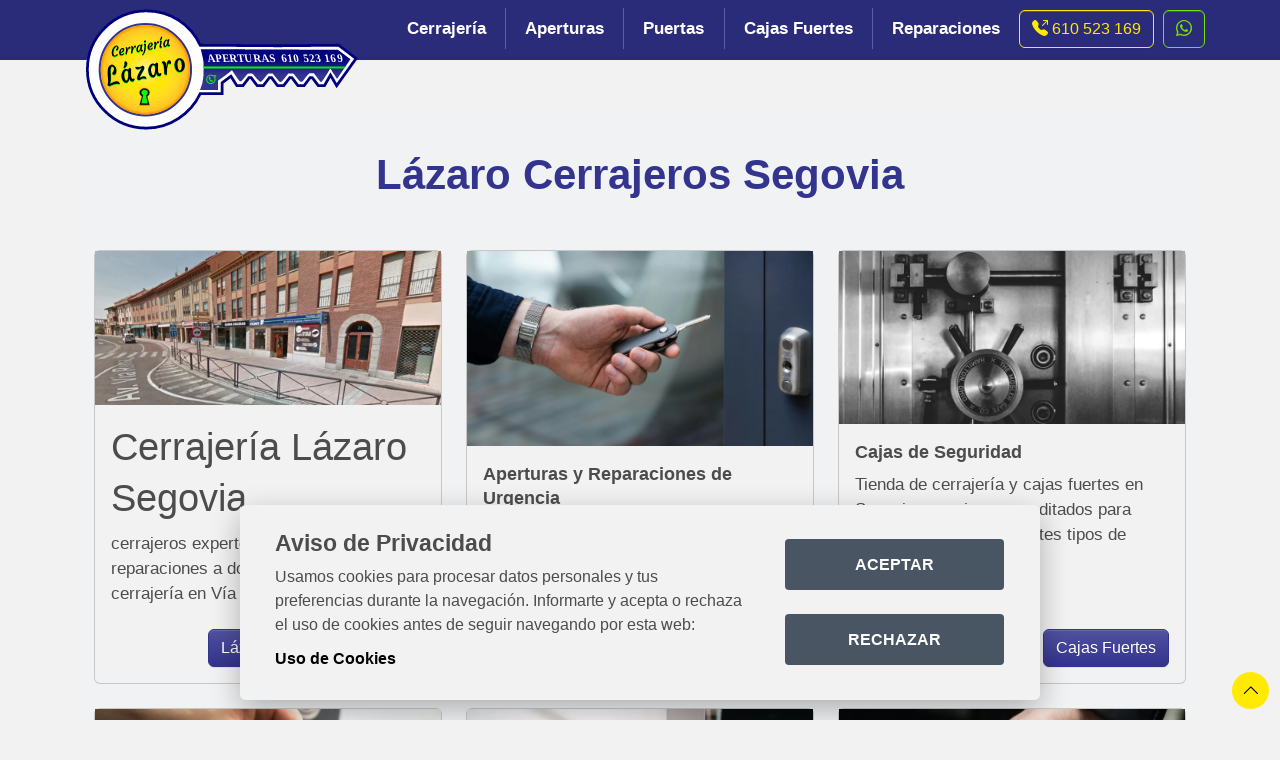

--- FILE ---
content_type: text/html; charset=UTF-8
request_url: https://www.cerrajerialazaro.es/segovia/
body_size: 6292
content:
<!DOCTYPE html><html lang="es"> <head><meta charset="UTF-8"><meta name="viewport" content="width=device-width"><meta name="theme-color" content="#3377FF"><title>Segovia Cerrajeros Aperturas de urgencia y reparaciones a domicilio, tienda de cajas fuertes, duplicado de llaves y clonado de mandos</title><meta name="description" content="Segovia Cerrajeros Aperturas de urgencia y reparaciones a domicilio, tienda de cajas fuertes, duplicado de llaves y clonado de mandos"><meta http-equiv="cache-control" content="no-cache"><meta http-equiv="expires" content="0"><meta http-equiv="pragma" content="no-cache"><link rel="icon" type="image/svg+xml" href="/_astro/favicon.DVpDhL8y.png"><link href="/bootstrap-min.css" rel="stylesheet"><link href="/animate-min.css" rel="stylesheet"><link href="/cookies-min.css" rel="stylesheet"><meta name="astro-view-transitions-enabled" content="true"><meta name="astro-view-transitions-fallback" content="animate"><script type="module" src="/_astro/ClientRouter.astro_astro_type_script_index_0_lang.CMTcOisY.js"></script><link rel="stylesheet" href="/_astro/aperturas.CgT3saGf.css">
<style>@keyframes astroFadeInOut{0%{opacity:1}to{opacity:0}}@keyframes astroFadeIn{0%{opacity:0;mix-blend-mode:plus-lighter}to{opacity:1;mix-blend-mode:plus-lighter}}@keyframes astroFadeOut{0%{opacity:1;mix-blend-mode:plus-lighter}to{opacity:0;mix-blend-mode:plus-lighter}}@keyframes astroSlideFromRight{0%{transform:translate(100%)}}@keyframes astroSlideFromLeft{0%{transform:translate(-100%)}}@keyframes astroSlideToRight{to{transform:translate(100%)}}@keyframes astroSlideToLeft{to{transform:translate(-100%)}}@media (prefers-reduced-motion){::view-transition-group(*),::view-transition-old(*),::view-transition-new(*){animation:none!important}[data-astro-transition-scope]{animation:none!important}}.brand[data-astro-cid-syh6xvgc]{display:flex;align-items:center;justify-content:center;min-height:15vh;gap:15px}@keyframes scrollHorizontal{0%{transform:translate(0)}to{transform:translate(calc((-1) * var(--slideWidth) * var(--slideCount)))}}.brand-slider[data-astro-cid-syh6xvgc]{background:transparent;margin:0 auto;position:relative;overflow:hidden;width:100%;min-height:var(--slideHeight);&:before,&:after{content:"";height:var(--slideHeight);position:absolute;width:var(--slideWidth);z-index:2;background:linear-gradient(to right,#fff,#fff0)}&:after{right:0;top:0;transform:rotate(180deg)}&:before{left:0;top:0}.brand-slides{animation:scrollHorizontal var(--slideSpeed) linear infinite;display:flex;width:calc(var(--slideWidth) * var(--slideCount) * 2)}.brand-slides:hover{animation-play-state:var(--slideHover)}.brand-slide{height:var(--slideHeight);width:var(--slideWidth)}}.brand-slide{margin:45px}
</style><style>[data-astro-transition-scope="astro-de4tzwoh-1"] { view-transition-name: media__cerrajero-via-roma-segovia; }@layer astro { ::view-transition-old(media__cerrajero-via-roma-segovia) { 
	animation-duration: 180ms;
	animation-timing-function: cubic-bezier(0.76, 0, 0.24, 1);
	animation-fill-mode: both;
	animation-name: astroFadeOut; }::view-transition-new(media__cerrajero-via-roma-segovia) { 
	animation-duration: 180ms;
	animation-timing-function: cubic-bezier(0.76, 0, 0.24, 1);
	animation-fill-mode: both;
	animation-name: astroFadeIn; }[data-astro-transition=back]::view-transition-old(media__cerrajero-via-roma-segovia) { 
	animation-duration: 180ms;
	animation-timing-function: cubic-bezier(0.76, 0, 0.24, 1);
	animation-fill-mode: both;
	animation-name: astroFadeOut; }[data-astro-transition=back]::view-transition-new(media__cerrajero-via-roma-segovia) { 
	animation-duration: 180ms;
	animation-timing-function: cubic-bezier(0.76, 0, 0.24, 1);
	animation-fill-mode: both;
	animation-name: astroFadeIn; } }[data-astro-transition-fallback="old"] [data-astro-transition-scope="astro-de4tzwoh-1"],
			[data-astro-transition-fallback="old"][data-astro-transition-scope="astro-de4tzwoh-1"] { 
	animation-duration: 180ms;
	animation-timing-function: cubic-bezier(0.76, 0, 0.24, 1);
	animation-fill-mode: both;
	animation-name: astroFadeOut; }[data-astro-transition-fallback="new"] [data-astro-transition-scope="astro-de4tzwoh-1"],
			[data-astro-transition-fallback="new"][data-astro-transition-scope="astro-de4tzwoh-1"] { 
	animation-duration: 180ms;
	animation-timing-function: cubic-bezier(0.76, 0, 0.24, 1);
	animation-fill-mode: both;
	animation-name: astroFadeIn; }[data-astro-transition=back][data-astro-transition-fallback="old"] [data-astro-transition-scope="astro-de4tzwoh-1"],
			[data-astro-transition=back][data-astro-transition-fallback="old"][data-astro-transition-scope="astro-de4tzwoh-1"] { 
	animation-duration: 180ms;
	animation-timing-function: cubic-bezier(0.76, 0, 0.24, 1);
	animation-fill-mode: both;
	animation-name: astroFadeOut; }[data-astro-transition=back][data-astro-transition-fallback="new"] [data-astro-transition-scope="astro-de4tzwoh-1"],
			[data-astro-transition=back][data-astro-transition-fallback="new"][data-astro-transition-scope="astro-de4tzwoh-1"] { 
	animation-duration: 180ms;
	animation-timing-function: cubic-bezier(0.76, 0, 0.24, 1);
	animation-fill-mode: both;
	animation-name: astroFadeIn; }</style><style>[data-astro-transition-scope="astro-de4tzwoh-2"] { view-transition-name: media__images__aperturas; }@layer astro { ::view-transition-old(media__images__aperturas) { 
	animation-duration: 180ms;
	animation-timing-function: cubic-bezier(0.76, 0, 0.24, 1);
	animation-fill-mode: both;
	animation-name: astroFadeOut; }::view-transition-new(media__images__aperturas) { 
	animation-duration: 180ms;
	animation-timing-function: cubic-bezier(0.76, 0, 0.24, 1);
	animation-fill-mode: both;
	animation-name: astroFadeIn; }[data-astro-transition=back]::view-transition-old(media__images__aperturas) { 
	animation-duration: 180ms;
	animation-timing-function: cubic-bezier(0.76, 0, 0.24, 1);
	animation-fill-mode: both;
	animation-name: astroFadeOut; }[data-astro-transition=back]::view-transition-new(media__images__aperturas) { 
	animation-duration: 180ms;
	animation-timing-function: cubic-bezier(0.76, 0, 0.24, 1);
	animation-fill-mode: both;
	animation-name: astroFadeIn; } }[data-astro-transition-fallback="old"] [data-astro-transition-scope="astro-de4tzwoh-2"],
			[data-astro-transition-fallback="old"][data-astro-transition-scope="astro-de4tzwoh-2"] { 
	animation-duration: 180ms;
	animation-timing-function: cubic-bezier(0.76, 0, 0.24, 1);
	animation-fill-mode: both;
	animation-name: astroFadeOut; }[data-astro-transition-fallback="new"] [data-astro-transition-scope="astro-de4tzwoh-2"],
			[data-astro-transition-fallback="new"][data-astro-transition-scope="astro-de4tzwoh-2"] { 
	animation-duration: 180ms;
	animation-timing-function: cubic-bezier(0.76, 0, 0.24, 1);
	animation-fill-mode: both;
	animation-name: astroFadeIn; }[data-astro-transition=back][data-astro-transition-fallback="old"] [data-astro-transition-scope="astro-de4tzwoh-2"],
			[data-astro-transition=back][data-astro-transition-fallback="old"][data-astro-transition-scope="astro-de4tzwoh-2"] { 
	animation-duration: 180ms;
	animation-timing-function: cubic-bezier(0.76, 0, 0.24, 1);
	animation-fill-mode: both;
	animation-name: astroFadeOut; }[data-astro-transition=back][data-astro-transition-fallback="new"] [data-astro-transition-scope="astro-de4tzwoh-2"],
			[data-astro-transition=back][data-astro-transition-fallback="new"][data-astro-transition-scope="astro-de4tzwoh-2"] { 
	animation-duration: 180ms;
	animation-timing-function: cubic-bezier(0.76, 0, 0.24, 1);
	animation-fill-mode: both;
	animation-name: astroFadeIn; }</style><style>[data-astro-transition-scope="astro-de4tzwoh-3"] { view-transition-name: media__images__caja-fuerte; }@layer astro { ::view-transition-old(media__images__caja-fuerte) { 
	animation-duration: 180ms;
	animation-timing-function: cubic-bezier(0.76, 0, 0.24, 1);
	animation-fill-mode: both;
	animation-name: astroFadeOut; }::view-transition-new(media__images__caja-fuerte) { 
	animation-duration: 180ms;
	animation-timing-function: cubic-bezier(0.76, 0, 0.24, 1);
	animation-fill-mode: both;
	animation-name: astroFadeIn; }[data-astro-transition=back]::view-transition-old(media__images__caja-fuerte) { 
	animation-duration: 180ms;
	animation-timing-function: cubic-bezier(0.76, 0, 0.24, 1);
	animation-fill-mode: both;
	animation-name: astroFadeOut; }[data-astro-transition=back]::view-transition-new(media__images__caja-fuerte) { 
	animation-duration: 180ms;
	animation-timing-function: cubic-bezier(0.76, 0, 0.24, 1);
	animation-fill-mode: both;
	animation-name: astroFadeIn; } }[data-astro-transition-fallback="old"] [data-astro-transition-scope="astro-de4tzwoh-3"],
			[data-astro-transition-fallback="old"][data-astro-transition-scope="astro-de4tzwoh-3"] { 
	animation-duration: 180ms;
	animation-timing-function: cubic-bezier(0.76, 0, 0.24, 1);
	animation-fill-mode: both;
	animation-name: astroFadeOut; }[data-astro-transition-fallback="new"] [data-astro-transition-scope="astro-de4tzwoh-3"],
			[data-astro-transition-fallback="new"][data-astro-transition-scope="astro-de4tzwoh-3"] { 
	animation-duration: 180ms;
	animation-timing-function: cubic-bezier(0.76, 0, 0.24, 1);
	animation-fill-mode: both;
	animation-name: astroFadeIn; }[data-astro-transition=back][data-astro-transition-fallback="old"] [data-astro-transition-scope="astro-de4tzwoh-3"],
			[data-astro-transition=back][data-astro-transition-fallback="old"][data-astro-transition-scope="astro-de4tzwoh-3"] { 
	animation-duration: 180ms;
	animation-timing-function: cubic-bezier(0.76, 0, 0.24, 1);
	animation-fill-mode: both;
	animation-name: astroFadeOut; }[data-astro-transition=back][data-astro-transition-fallback="new"] [data-astro-transition-scope="astro-de4tzwoh-3"],
			[data-astro-transition=back][data-astro-transition-fallback="new"][data-astro-transition-scope="astro-de4tzwoh-3"] { 
	animation-duration: 180ms;
	animation-timing-function: cubic-bezier(0.76, 0, 0.24, 1);
	animation-fill-mode: both;
	animation-name: astroFadeIn; }</style><style>[data-astro-transition-scope="astro-de4tzwoh-4"] { view-transition-name: media__images__cambio-de-cerradura; }@layer astro { ::view-transition-old(media__images__cambio-de-cerradura) { 
	animation-duration: 180ms;
	animation-timing-function: cubic-bezier(0.76, 0, 0.24, 1);
	animation-fill-mode: both;
	animation-name: astroFadeOut; }::view-transition-new(media__images__cambio-de-cerradura) { 
	animation-duration: 180ms;
	animation-timing-function: cubic-bezier(0.76, 0, 0.24, 1);
	animation-fill-mode: both;
	animation-name: astroFadeIn; }[data-astro-transition=back]::view-transition-old(media__images__cambio-de-cerradura) { 
	animation-duration: 180ms;
	animation-timing-function: cubic-bezier(0.76, 0, 0.24, 1);
	animation-fill-mode: both;
	animation-name: astroFadeOut; }[data-astro-transition=back]::view-transition-new(media__images__cambio-de-cerradura) { 
	animation-duration: 180ms;
	animation-timing-function: cubic-bezier(0.76, 0, 0.24, 1);
	animation-fill-mode: both;
	animation-name: astroFadeIn; } }[data-astro-transition-fallback="old"] [data-astro-transition-scope="astro-de4tzwoh-4"],
			[data-astro-transition-fallback="old"][data-astro-transition-scope="astro-de4tzwoh-4"] { 
	animation-duration: 180ms;
	animation-timing-function: cubic-bezier(0.76, 0, 0.24, 1);
	animation-fill-mode: both;
	animation-name: astroFadeOut; }[data-astro-transition-fallback="new"] [data-astro-transition-scope="astro-de4tzwoh-4"],
			[data-astro-transition-fallback="new"][data-astro-transition-scope="astro-de4tzwoh-4"] { 
	animation-duration: 180ms;
	animation-timing-function: cubic-bezier(0.76, 0, 0.24, 1);
	animation-fill-mode: both;
	animation-name: astroFadeIn; }[data-astro-transition=back][data-astro-transition-fallback="old"] [data-astro-transition-scope="astro-de4tzwoh-4"],
			[data-astro-transition=back][data-astro-transition-fallback="old"][data-astro-transition-scope="astro-de4tzwoh-4"] { 
	animation-duration: 180ms;
	animation-timing-function: cubic-bezier(0.76, 0, 0.24, 1);
	animation-fill-mode: both;
	animation-name: astroFadeOut; }[data-astro-transition=back][data-astro-transition-fallback="new"] [data-astro-transition-scope="astro-de4tzwoh-4"],
			[data-astro-transition=back][data-astro-transition-fallback="new"][data-astro-transition-scope="astro-de4tzwoh-4"] { 
	animation-duration: 180ms;
	animation-timing-function: cubic-bezier(0.76, 0, 0.24, 1);
	animation-fill-mode: both;
	animation-name: astroFadeIn; }</style><style>[data-astro-transition-scope="astro-de4tzwoh-5"] { view-transition-name: media__images__cerrajeria; }@layer astro { ::view-transition-old(media__images__cerrajeria) { 
	animation-duration: 180ms;
	animation-timing-function: cubic-bezier(0.76, 0, 0.24, 1);
	animation-fill-mode: both;
	animation-name: astroFadeOut; }::view-transition-new(media__images__cerrajeria) { 
	animation-duration: 180ms;
	animation-timing-function: cubic-bezier(0.76, 0, 0.24, 1);
	animation-fill-mode: both;
	animation-name: astroFadeIn; }[data-astro-transition=back]::view-transition-old(media__images__cerrajeria) { 
	animation-duration: 180ms;
	animation-timing-function: cubic-bezier(0.76, 0, 0.24, 1);
	animation-fill-mode: both;
	animation-name: astroFadeOut; }[data-astro-transition=back]::view-transition-new(media__images__cerrajeria) { 
	animation-duration: 180ms;
	animation-timing-function: cubic-bezier(0.76, 0, 0.24, 1);
	animation-fill-mode: both;
	animation-name: astroFadeIn; } }[data-astro-transition-fallback="old"] [data-astro-transition-scope="astro-de4tzwoh-5"],
			[data-astro-transition-fallback="old"][data-astro-transition-scope="astro-de4tzwoh-5"] { 
	animation-duration: 180ms;
	animation-timing-function: cubic-bezier(0.76, 0, 0.24, 1);
	animation-fill-mode: both;
	animation-name: astroFadeOut; }[data-astro-transition-fallback="new"] [data-astro-transition-scope="astro-de4tzwoh-5"],
			[data-astro-transition-fallback="new"][data-astro-transition-scope="astro-de4tzwoh-5"] { 
	animation-duration: 180ms;
	animation-timing-function: cubic-bezier(0.76, 0, 0.24, 1);
	animation-fill-mode: both;
	animation-name: astroFadeIn; }[data-astro-transition=back][data-astro-transition-fallback="old"] [data-astro-transition-scope="astro-de4tzwoh-5"],
			[data-astro-transition=back][data-astro-transition-fallback="old"][data-astro-transition-scope="astro-de4tzwoh-5"] { 
	animation-duration: 180ms;
	animation-timing-function: cubic-bezier(0.76, 0, 0.24, 1);
	animation-fill-mode: both;
	animation-name: astroFadeOut; }[data-astro-transition=back][data-astro-transition-fallback="new"] [data-astro-transition-scope="astro-de4tzwoh-5"],
			[data-astro-transition=back][data-astro-transition-fallback="new"][data-astro-transition-scope="astro-de4tzwoh-5"] { 
	animation-duration: 180ms;
	animation-timing-function: cubic-bezier(0.76, 0, 0.24, 1);
	animation-fill-mode: both;
	animation-name: astroFadeIn; }</style><style>[data-astro-transition-scope="astro-de4tzwoh-6"] { view-transition-name: media__images__copia-de-llaves; }@layer astro { ::view-transition-old(media__images__copia-de-llaves) { 
	animation-duration: 180ms;
	animation-timing-function: cubic-bezier(0.76, 0, 0.24, 1);
	animation-fill-mode: both;
	animation-name: astroFadeOut; }::view-transition-new(media__images__copia-de-llaves) { 
	animation-duration: 180ms;
	animation-timing-function: cubic-bezier(0.76, 0, 0.24, 1);
	animation-fill-mode: both;
	animation-name: astroFadeIn; }[data-astro-transition=back]::view-transition-old(media__images__copia-de-llaves) { 
	animation-duration: 180ms;
	animation-timing-function: cubic-bezier(0.76, 0, 0.24, 1);
	animation-fill-mode: both;
	animation-name: astroFadeOut; }[data-astro-transition=back]::view-transition-new(media__images__copia-de-llaves) { 
	animation-duration: 180ms;
	animation-timing-function: cubic-bezier(0.76, 0, 0.24, 1);
	animation-fill-mode: both;
	animation-name: astroFadeIn; } }[data-astro-transition-fallback="old"] [data-astro-transition-scope="astro-de4tzwoh-6"],
			[data-astro-transition-fallback="old"][data-astro-transition-scope="astro-de4tzwoh-6"] { 
	animation-duration: 180ms;
	animation-timing-function: cubic-bezier(0.76, 0, 0.24, 1);
	animation-fill-mode: both;
	animation-name: astroFadeOut; }[data-astro-transition-fallback="new"] [data-astro-transition-scope="astro-de4tzwoh-6"],
			[data-astro-transition-fallback="new"][data-astro-transition-scope="astro-de4tzwoh-6"] { 
	animation-duration: 180ms;
	animation-timing-function: cubic-bezier(0.76, 0, 0.24, 1);
	animation-fill-mode: both;
	animation-name: astroFadeIn; }[data-astro-transition=back][data-astro-transition-fallback="old"] [data-astro-transition-scope="astro-de4tzwoh-6"],
			[data-astro-transition=back][data-astro-transition-fallback="old"][data-astro-transition-scope="astro-de4tzwoh-6"] { 
	animation-duration: 180ms;
	animation-timing-function: cubic-bezier(0.76, 0, 0.24, 1);
	animation-fill-mode: both;
	animation-name: astroFadeOut; }[data-astro-transition=back][data-astro-transition-fallback="new"] [data-astro-transition-scope="astro-de4tzwoh-6"],
			[data-astro-transition=back][data-astro-transition-fallback="new"][data-astro-transition-scope="astro-de4tzwoh-6"] { 
	animation-duration: 180ms;
	animation-timing-function: cubic-bezier(0.76, 0, 0.24, 1);
	animation-fill-mode: both;
	animation-name: astroFadeIn; }</style><style>[data-astro-transition-scope="astro-de4tzwoh-7"] { view-transition-name: media__images__copia-de-mandos; }@layer astro { ::view-transition-old(media__images__copia-de-mandos) { 
	animation-duration: 180ms;
	animation-timing-function: cubic-bezier(0.76, 0, 0.24, 1);
	animation-fill-mode: both;
	animation-name: astroFadeOut; }::view-transition-new(media__images__copia-de-mandos) { 
	animation-duration: 180ms;
	animation-timing-function: cubic-bezier(0.76, 0, 0.24, 1);
	animation-fill-mode: both;
	animation-name: astroFadeIn; }[data-astro-transition=back]::view-transition-old(media__images__copia-de-mandos) { 
	animation-duration: 180ms;
	animation-timing-function: cubic-bezier(0.76, 0, 0.24, 1);
	animation-fill-mode: both;
	animation-name: astroFadeOut; }[data-astro-transition=back]::view-transition-new(media__images__copia-de-mandos) { 
	animation-duration: 180ms;
	animation-timing-function: cubic-bezier(0.76, 0, 0.24, 1);
	animation-fill-mode: both;
	animation-name: astroFadeIn; } }[data-astro-transition-fallback="old"] [data-astro-transition-scope="astro-de4tzwoh-7"],
			[data-astro-transition-fallback="old"][data-astro-transition-scope="astro-de4tzwoh-7"] { 
	animation-duration: 180ms;
	animation-timing-function: cubic-bezier(0.76, 0, 0.24, 1);
	animation-fill-mode: both;
	animation-name: astroFadeOut; }[data-astro-transition-fallback="new"] [data-astro-transition-scope="astro-de4tzwoh-7"],
			[data-astro-transition-fallback="new"][data-astro-transition-scope="astro-de4tzwoh-7"] { 
	animation-duration: 180ms;
	animation-timing-function: cubic-bezier(0.76, 0, 0.24, 1);
	animation-fill-mode: both;
	animation-name: astroFadeIn; }[data-astro-transition=back][data-astro-transition-fallback="old"] [data-astro-transition-scope="astro-de4tzwoh-7"],
			[data-astro-transition=back][data-astro-transition-fallback="old"][data-astro-transition-scope="astro-de4tzwoh-7"] { 
	animation-duration: 180ms;
	animation-timing-function: cubic-bezier(0.76, 0, 0.24, 1);
	animation-fill-mode: both;
	animation-name: astroFadeOut; }[data-astro-transition=back][data-astro-transition-fallback="new"] [data-astro-transition-scope="astro-de4tzwoh-7"],
			[data-astro-transition=back][data-astro-transition-fallback="new"][data-astro-transition-scope="astro-de4tzwoh-7"] { 
	animation-duration: 180ms;
	animation-timing-function: cubic-bezier(0.76, 0, 0.24, 1);
	animation-fill-mode: both;
	animation-name: astroFadeIn; }</style><style>[data-astro-transition-scope="astro-de4tzwoh-8"] { view-transition-name: media__images__puerta; }@layer astro { ::view-transition-old(media__images__puerta) { 
	animation-duration: 180ms;
	animation-timing-function: cubic-bezier(0.76, 0, 0.24, 1);
	animation-fill-mode: both;
	animation-name: astroFadeOut; }::view-transition-new(media__images__puerta) { 
	animation-duration: 180ms;
	animation-timing-function: cubic-bezier(0.76, 0, 0.24, 1);
	animation-fill-mode: both;
	animation-name: astroFadeIn; }[data-astro-transition=back]::view-transition-old(media__images__puerta) { 
	animation-duration: 180ms;
	animation-timing-function: cubic-bezier(0.76, 0, 0.24, 1);
	animation-fill-mode: both;
	animation-name: astroFadeOut; }[data-astro-transition=back]::view-transition-new(media__images__puerta) { 
	animation-duration: 180ms;
	animation-timing-function: cubic-bezier(0.76, 0, 0.24, 1);
	animation-fill-mode: both;
	animation-name: astroFadeIn; } }[data-astro-transition-fallback="old"] [data-astro-transition-scope="astro-de4tzwoh-8"],
			[data-astro-transition-fallback="old"][data-astro-transition-scope="astro-de4tzwoh-8"] { 
	animation-duration: 180ms;
	animation-timing-function: cubic-bezier(0.76, 0, 0.24, 1);
	animation-fill-mode: both;
	animation-name: astroFadeOut; }[data-astro-transition-fallback="new"] [data-astro-transition-scope="astro-de4tzwoh-8"],
			[data-astro-transition-fallback="new"][data-astro-transition-scope="astro-de4tzwoh-8"] { 
	animation-duration: 180ms;
	animation-timing-function: cubic-bezier(0.76, 0, 0.24, 1);
	animation-fill-mode: both;
	animation-name: astroFadeIn; }[data-astro-transition=back][data-astro-transition-fallback="old"] [data-astro-transition-scope="astro-de4tzwoh-8"],
			[data-astro-transition=back][data-astro-transition-fallback="old"][data-astro-transition-scope="astro-de4tzwoh-8"] { 
	animation-duration: 180ms;
	animation-timing-function: cubic-bezier(0.76, 0, 0.24, 1);
	animation-fill-mode: both;
	animation-name: astroFadeOut; }[data-astro-transition=back][data-astro-transition-fallback="new"] [data-astro-transition-scope="astro-de4tzwoh-8"],
			[data-astro-transition=back][data-astro-transition-fallback="new"][data-astro-transition-scope="astro-de4tzwoh-8"] { 
	animation-duration: 180ms;
	animation-timing-function: cubic-bezier(0.76, 0, 0.24, 1);
	animation-fill-mode: both;
	animation-name: astroFadeIn; }</style><style>[data-astro-transition-scope="astro-de4tzwoh-9"] { view-transition-name: media__images__reparaciones; }@layer astro { ::view-transition-old(media__images__reparaciones) { 
	animation-duration: 180ms;
	animation-timing-function: cubic-bezier(0.76, 0, 0.24, 1);
	animation-fill-mode: both;
	animation-name: astroFadeOut; }::view-transition-new(media__images__reparaciones) { 
	animation-duration: 180ms;
	animation-timing-function: cubic-bezier(0.76, 0, 0.24, 1);
	animation-fill-mode: both;
	animation-name: astroFadeIn; }[data-astro-transition=back]::view-transition-old(media__images__reparaciones) { 
	animation-duration: 180ms;
	animation-timing-function: cubic-bezier(0.76, 0, 0.24, 1);
	animation-fill-mode: both;
	animation-name: astroFadeOut; }[data-astro-transition=back]::view-transition-new(media__images__reparaciones) { 
	animation-duration: 180ms;
	animation-timing-function: cubic-bezier(0.76, 0, 0.24, 1);
	animation-fill-mode: both;
	animation-name: astroFadeIn; } }[data-astro-transition-fallback="old"] [data-astro-transition-scope="astro-de4tzwoh-9"],
			[data-astro-transition-fallback="old"][data-astro-transition-scope="astro-de4tzwoh-9"] { 
	animation-duration: 180ms;
	animation-timing-function: cubic-bezier(0.76, 0, 0.24, 1);
	animation-fill-mode: both;
	animation-name: astroFadeOut; }[data-astro-transition-fallback="new"] [data-astro-transition-scope="astro-de4tzwoh-9"],
			[data-astro-transition-fallback="new"][data-astro-transition-scope="astro-de4tzwoh-9"] { 
	animation-duration: 180ms;
	animation-timing-function: cubic-bezier(0.76, 0, 0.24, 1);
	animation-fill-mode: both;
	animation-name: astroFadeIn; }[data-astro-transition=back][data-astro-transition-fallback="old"] [data-astro-transition-scope="astro-de4tzwoh-9"],
			[data-astro-transition=back][data-astro-transition-fallback="old"][data-astro-transition-scope="astro-de4tzwoh-9"] { 
	animation-duration: 180ms;
	animation-timing-function: cubic-bezier(0.76, 0, 0.24, 1);
	animation-fill-mode: both;
	animation-name: astroFadeOut; }[data-astro-transition=back][data-astro-transition-fallback="new"] [data-astro-transition-scope="astro-de4tzwoh-9"],
			[data-astro-transition=back][data-astro-transition-fallback="new"][data-astro-transition-scope="astro-de4tzwoh-9"] { 
	animation-duration: 180ms;
	animation-timing-function: cubic-bezier(0.76, 0, 0.24, 1);
	animation-fill-mode: both;
	animation-name: astroFadeIn; }</style></head> <body> <header id="header" class="fixed-top" data-scrolled="active"> <div class="container g-0"> <div class="d-flex justify-content-between align-items-center"> <a class="navbar-brand brand" href="/" title="Cerrajería Lázaro Segovia"> <img src="/_astro/icono.Bui02_yC_Z1jjXOl.svg" alt="Cerrajería Lázaro Segovia" loading="lazy" decoding="async" inferSize="true" width="272" height="121" class="logo"> </a> <div class="d-inline-flex justify-content-end align-items-center"> <div class="order-last order-xl-first"> <nav id="navigation" class="navbar navbar-expand-lg navbar-dark ms-auto"> <button class="navbar-toggler collapsed me-1 me-md-0 border-0 pe-lg-0" type="button" data-bs-toggle="offcanvas" data-bs-target="#navsOffCanvas" aria-label="menu" aria-controls="navsOffCanvas"> <span class="bi nav-link bi-list"></span> </button> <div class="offcanvas offcanvas-end" tabindex="-1" id="navsOffCanvas" aria-labelledby="navsOffCanvasLabel"> <div class="offcanvas-header align-items-start mb-0"> <img src="/_astro/icono.Bui02_yC_Z1jjXOl.svg" alt="Cerrajería Lázaro Segovia" loading="lazy" decoding="async" inferSize="true" width="272" height="121" class="logo-alt mx-auto me-n2 mb-n2"> <button type="button" class="btn-close btn-close-white" data-bs-dismiss="offcanvas" aria-label="cerrar"></button> </div> <div id="navs" class="offcanvas-body"> <ul class="navbar-nav justify-content-end flex-grow-1 mb-3 mb-lg-0"> <li class="nav-item "> <a href="/cerrajeros" title="Tienda de cerrajería en Segovia" data-menu="1" class="nav-link" data-bs-toggle> Cerrajería </a>    </li><li class="nav-item "> <a href="/aperturas" title="Aperturas y Reparaciones de Urgencia" data-menu="2" class="nav-link" data-bs-toggle> Aperturas </a>    </li><li class="nav-item "> <a href="/puertas" title="Puertas Blindadas y Acorazadas" data-menu="5" class="nav-link" data-bs-toggle> Puertas </a>    </li><li class="nav-item "> <a href="/cajas-fuertes" title="Cajas de Seguridad" data-menu="6" class="nav-link" data-bs-toggle> Cajas Fuertes </a>    </li><li class="nav-item "> <a href="/reparaciones" title="Reparaciones Cerrajeras a Domicilio" data-menu="6" class="nav-link" data-bs-toggle> Reparaciones </a>    </li> </ul> <div class="d-block d-lg-none offcanvas-footer">  <div class="text-center"><p><a class="btn btn-secondary w-70" data-ga-event="click:contacto=telefono" href="tel:610523169" title="Cerrajería Lázaro Segovia" rel="noreferrer" target="_blank"><span class="bi bi-telephone-outbound-fill" aria-hidden="true">&nbsp;</span><span class="title">[+34] 610 523 169</span></a></p><p><a class="btn btn-custom w-70" data-ga-event="click:contacto=conf.whatsapp" href="https://wa.me/34610523169?text=Cerrajería Lázaro Segovia" title="Cerrajería Lázaro Segovia" target="_blank" rel="noopener"><span class="bi bi-whatsapp" aria-hidden="true">&nbsp;</span><span class="title">610 523 169</span></a></p><address>Vía Roma, Nº 21</address><p><a class="btn btn-link link-custom w-100 text-center" data-ga-event="click:contacto=mail" href="mailto:segovia@cerrajerialazaro.es" title="Cerrajería Lázaro Segovia" target="_blank"><span class="title">segovia@cerrajerialazaro.es</span></a></p></div>  </div> </div> </div> </nav>  <script type="module">const a=function(){document.querySelectorAll("#navigation a.dropdown-toggle").forEach(function(n){if(window.matchMedia("(max-width: 1023px)").matches&&!n.classList.contains("plus")){let e=n.parentElement,t=n.cloneNode(!1);t.className="btn btn-link nav-link px-2 ",t.setAttribute("tabindex","-1"),t.innerHTML='<span class="bi bi-chevron-bar-down my-auto"></span>',e.prepend(t),n.removeAttribute("data-bs-toggle"),t.className+="position-relative float-end plus-toggle",n.classList.add("plus")}window.matchMedia("(min-width: 1024px)").matches&&(n.previousElementSibling&&n.previousElementSibling.classList.contains("plus-toggle")&&n.previousElementSibling.remove(),n.addEventListener("click",function(e){e.preventDefault(),e.stopPropagation(),window.matchMedia("(min-width: 1024px)").matches&&(location.href=n.href)}))})},o=function(){const n=document.querySelector("#navigation .dropdown > .nav-link + .dropdown-menu > .nav-item > .active");if(n){const e=n.parentNode?.parentNode?.parentElement;e&&(e.classList.add("active"),window.matchMedia("(max-width: 1023px)").matches&&e.classList.add("show"))}};window.onload=function(){a()};window.onresize=function(){a()};document.addEventListener("astro:page-load",()=>{a(),o()});</script> </div> <div class="order-first order-lg-last ms-lg-2"> <a class="btn btn-outline-secondary" data-ga-event="click:contacto=telefono" href="tel:610523169" title="Cerrajería de Urgencias en Segovia" rel="noreferrer" target="_blank"> <span class="bi bi-telephone-outbound-fill" aria-hidden="true"></span> <span class="title d-none d-xl-inline">610 523 169</span> </a> <a class="btn btn-outline-custom mx-1 fs-lg-5" data-ga-event="click:contacto=whatsapp" href="https://wa.me/34610523169?text=Cerrajería Lázaro - servicio de asistencia" title="Servicio de Cerrajeros a Domicilio en Segovia" target="_blank" rel="noopener"> <span class="bi bi-whatsapp" aria-hidden="true"></span> </a> </div> </div> </div> </div> <div id="progress" class="progress bg-transparent border-0"> <div class="progress-bar bg-secondary" role="progressbar" aria-valuemin="0" aria-valuemax="100" aria-label="Barra de progreso de lectura"></div> </div> </header> <script>
/*
** Progress Bar on scroll window contents
* <div id="progress" class="progress">
*      <div class="progress-bar bg-custom" role="progressbar" aria-valuemin="0" aria-valuemax="100" aria-label="Barra de progreso de lectura"></div>
* </div>
*/
var progress = function () {

   var getPercent = function () {
     var winScroll = document.body.scrollTop || document.documentElement.scrollTop;
       var height = document.documentElement.scrollHeight - document.documentElement.clientHeight;  
       return ((winScroll / height) * 100) + '%';
   };

   var progress = document.querySelector('#progress.progress > div, #progress.scroller[data-scrolled=progress] > div');

   if(progress == null) { return; }

   document.addEventListener('scroll', () => {
       progress.style.width =  getPercent();
   });

   window.addEventListener('resize', () => {
       progress.style.width =  getPercent();
   });

   if (getPercent() == '0%') {
       window.scrollTo({ top: 0, left: 0, behavior: "smooth" });
   }
};

document.addEventListener('DOMContentLoaded', function () {
    progress();
});
</script> <main id="main" class="main container">  <div class="bg-light py-3"> <div class="container"> <h1 class="text-center text-primary mb-4">Lázaro Cerrajeros Segovia</h1> <div class="grid"><div class="g-col-12 g-col-md-4"><div class="card h-100"><img src="/_astro/cerrajero-via-roma-segovia.8llvFrnD_1C3Hfr.webp" view="auto" alt="cerrajeros expertos en aperturas y reparaciones a domicilio, tienda de cerrajería en Vía Roma" loading="lazy" decoding="async" inferSize="true" data-astro-transition-scope="astro-de4tzwoh-1" width="900" height="400" class="img-fluid"><div class="card-body d-flex flex-column justify-content-between"><div><h2> <span class="card-title">Cerrajería Lázaro Segovia</span> </h2><p class="card-text mb-2">cerrajeros expertos en aperturas y reparaciones a domicilio, tienda de cerrajería en Vía Roma</p></div><div class="text-end"><a href="/" class="btn btn-primary stretched-link" title="Cerrajería Lázaro Segovia">Lázaro Cerrajeros Segovia</a></div></div></div></div><div class="g-col-12 g-col-md-4"><div class="card h-100"><img src="/_astro/aperturas.CujTyT7D_tRPAK.webp" view="auto" alt="Cerreajeros profesionales expertos en aperturas y reparaciones a domicilio y en el momento, disponemos de local en Vía Roma, Segovia." loading="lazy" decoding="async" inferSize="true" data-astro-transition-scope="astro-de4tzwoh-2" width="1600" height="900" class="img-fluid"><div class="card-body d-flex flex-column justify-content-between"><div><h3> <span class="card-title">Aperturas y Reparaciones de Urgencia</span> </h3><p class="card-text mb-2">Cerreajeros profesionales expertos en aperturas y reparaciones a domicilio y en el momento, disponemos de local en Vía Roma, Segovia.</p></div><div class="text-end"><a href="/aperturas" class="btn btn-primary stretched-link" title="Aperturas y Reparaciones de Urgencia">Aperturas</a></div></div></div></div><div class="g-col-12 g-col-md-4"><div class="card h-100"><img src="/_astro/caja-fuerte.B6oxrMlL_Z23XOVC.webp" view="auto" alt="Tienda de cerrajería y cajas fuertes en Segovia, cerrajeros acreditados para instalar y reparar diferentes tipos de cajas de seguridad" loading="lazy" decoding="async" inferSize="true" data-astro-transition-scope="astro-de4tzwoh-3" width="1600" height="800" class="img-fluid"><div class="card-body d-flex flex-column justify-content-between"><div><h3> <span class="card-title">Cajas de Seguridad</span> </h3><p class="card-text mb-2">Tienda de cerrajería y cajas fuertes en Segovia, cerrajeros acreditados para instalar y reparar diferentes tipos de cajas de seguridad</p></div><div class="text-end"><a href="/cajas-fuertes" class="btn btn-primary stretched-link" title="Cajas de Seguridad">Cajas Fuertes</a></div></div></div></div><div class="g-col-12 g-col-md-4"><div class="card h-100"><img src="/_astro/cambio-de-cerradura.DxYDDxQT_2f3UB4.webp" view="auto" alt="Lázaro Cerrajeros: servicio a domicilio de cambio y reparación de cerraduras en Segovia y provincia" loading="lazy" decoding="async" inferSize="true" data-astro-transition-scope="astro-de4tzwoh-4" width="1500" height="700" class="img-fluid"><div class="card-body d-flex flex-column justify-content-between"><div><h3> <span class="card-title">Cambio y Arreglo de Cerraduras</span> </h3><p class="card-text mb-2">Lázaro Cerrajeros: servicio a domicilio de cambio y reparación de cerraduras en Segovia y provincia</p></div><div class="text-end"><a href="/cambia-cerradura" class="btn btn-primary stretched-link" title="Cambio y Arreglo de Cerraduras">Cambio de Cerraduras</a></div></div></div></div><div class="g-col-12 g-col-md-4"><div class="card h-100"><img src="/_astro/cerrajeria.CVfdmLKL_QmNWe.webp" view="auto" alt="Cerrajería profesional en Segovia, servicio de urgencias in-situ y local comercial en Vía Roma, Segovia." loading="lazy" decoding="async" inferSize="true" data-astro-transition-scope="astro-de4tzwoh-5" width="1400" height="900" class="img-fluid"><div class="card-body d-flex flex-column justify-content-between"><div><h3> <span class="card-title">Tienda de cerrajería en Segovia</span> </h3><p class="card-text mb-2">Cerrajería profesional en Segovia, servicio de urgencias in-situ y local comercial en Vía Roma, Segovia.</p></div><div class="text-end"><a href="/cerrajeros" class="btn btn-primary stretched-link" title="Tienda de cerrajería en Segovia">Cerrajería</a></div></div></div></div><div class="g-col-12 g-col-md-4"><div class="card h-100"><img src="/_astro/copia-de-llaves.CSCo3fqf_1eW0Nk.webp" view="auto" alt="Cerrajería Lázaro: duplicado o copia de llaves de cualquier tipo y llaves especiales al momento en Segovia" loading="lazy" decoding="async" inferSize="true" data-astro-transition-scope="astro-de4tzwoh-6" width="1500" height="700" class="img-fluid"><div class="card-body d-flex flex-column justify-content-between"><div><h3> <span class="card-title">Duplicado de Llaves</span> </h3><p class="card-text mb-2">Cerrajería Lázaro: duplicado o copia de llaves de cualquier tipo y llaves especiales al momento en Segovia</p></div><div class="text-end"><a href="/copia-llaves" class="btn btn-primary stretched-link" title="Duplicado de Llaves">Copia de Llaves</a></div></div></div></div><div class="g-col-12 g-col-md-4"><div class="card h-100"><img src="/_astro/copia-de-mandos.DHmLTS0D_2tncpY.webp" view="auto" alt="Cerrajería Lázaro: replicado de mandos de garaje, clonado de mandos electrónicos multifunción al momento en Segovia" loading="lazy" decoding="async" inferSize="true" data-astro-transition-scope="astro-de4tzwoh-7" width="1500" height="700" class="img-fluid"><div class="card-body d-flex flex-column justify-content-between"><div><h3> <span class="card-title">Replicado de Mandos de Garaje</span> </h3><p class="card-text mb-2">Cerrajería Lázaro: replicado de mandos de garaje, clonado de mandos electrónicos multifunción al momento en Segovia</p></div><div class="text-end"><a href="/copia-mandos" class="btn btn-primary stretched-link" title="Replicado de Mandos de Garaje">Clonado Mandos Electrónicos</a></div></div></div></div><div class="g-col-12 g-col-md-4"><div class="card h-100"><img src="/_astro/puerta.Ch2e4lrs_ZfoqL0.webp" view="auto" alt="Cerreajeros con experiencia en carpintería especializados en instalar y reparar puertas blindadas y acorazadas, distribuidor de puertas de seguridad" loading="lazy" decoding="async" inferSize="true" data-astro-transition-scope="astro-de4tzwoh-8" width="1500" height="700" class="img-fluid"><div class="card-body d-flex flex-column justify-content-between"><div><h3> <span class="card-title">Puertas Blindadas y Acorazadas</span> </h3><p class="card-text mb-2">Cerreajeros con experiencia en carpintería especializados en instalar y reparar puertas blindadas y acorazadas, distribuidor de puertas de seguridad</p></div><div class="text-end"><a href="/puertas" class="btn btn-primary stretched-link" title="Puertas Blindadas y Acorazadas">Puertas</a></div></div></div></div><div class="g-col-12 g-col-md-4"><div class="card h-100"><img src="/_astro/reparaciones.CwyJCr8Z_ZiYuKe.webp" view="auto" alt="La mejor cerrajería de Segovia, profesionales expertos en aperturas y reparaciones a domicilio al instante." loading="lazy" decoding="async" inferSize="true" data-astro-transition-scope="astro-de4tzwoh-9" width="1600" height="800" class="img-fluid"><div class="card-body d-flex flex-column justify-content-between"><div><h3> <span class="card-title">Reparaciones Cerrajeras a Domicilio</span> </h3><p class="card-text mb-2">La mejor cerrajería de Segovia, profesionales expertos en aperturas y reparaciones a domicilio al instante.</p></div><div class="text-end"><a href="/reparaciones" class="btn btn-primary stretched-link" title="Reparaciones Cerrajeras a Domicilio">Reparaciones</a></div></div></div></div></div> </div> </div>  </main> <footer id="footer"> <div class="container"> <div class="row align-items-center"> <div class="col-12 col-md-7 col-xl-8"> <div id="links" class="legals d-flex flex-column flex-md-row justify-content-start justify-content-lg-between align-items-center text-center"> <a class="btn btn-link" href="/legal" title="Aviso Legal" rel="nofollow">
Aviso Legal
</a> <a class="btn btn-link" href="/privacidad" title="Política de Privacidad" rel="nofollow">
Política de Privacidad
</a> <a class="btn btn-link cc-link" data-cc="c-settings" href="#main" title="Uso de Cookies" rel="nofollow" aria-haspopup="dialog">
Uso de Cookies
</a> <a class="btn btn-link" href="/segovia" title="Cerrajería Lázaro: Cerrajeros en Segovia con servicio de aperturas al instante, copia de llaves, duplicado de mandos y reparación de cerraduras">
Mapa Web
</a> </div> </div> <div class="col-12 col-md-5 col-xl-4 text-center text-md-end"> <div id="copy" class="d-inline-flex justify-content-center align-items-center py-2"><a class="img-fluid mx-1 text-bg- hover bg-transparent" href="/#main" title="Ir al Inicio" rel="nofollow noindex"><img src="/_astro/favicon.DVpDhL8y_ZVPl15.webp" alt="Cerrajería Lázaro Segovia" loading="lazy" decoding="async" inferSize="true" width="32" height="32" class="d-block spin mx-1 p-0"></a><div class="d-inline-block text-start"><span class="d-block p-0 lh-1 strong title text-bg- bg-transparent" data-href="/" title="Página MasWeb Administrada por expertos en IT y especialistas en sitios web para negocios."><strong>Cerrajería Lázaro Segovia © 2025</strong></span><span class="d-block p-0 lh-1"><small><span class="small bg-transparent text-bg- text-opacity-50">
con Tecnología
</span><a class="text-bg-transparent hover bg-transparent small link" href="https://www.masweb.es/" title="Cerrajería Lázaro Segovia" target="_blank">
MASWEB.es
</a></small></span></div></div> </div> </div> </div> <div id="goto" class="position-fixed scroller bottom-0 end-0 mb-2 me-2 active" data-scroll="500"> <a class="ganchor d-inline-flex justify-content-center align-items-center bg-secondary text-white rounded-circle fs-4 p-1" href="#main" title="Ir arriba"> <span class="bi bi-chevron-up text-bg-secondary fw-bolder em m-1 lh-1" aria-hidden="true"></span> <span class="visually-hidden">Ir arriba</span> </a> </div> </footer> <script type="module" src="/_astro/Main.astro_astro_type_script_index_0_lang.CiobSKaS.js"></script> <script src="/cookies.js" data-astro-rerun></script> <script async src="https://www.googletagmanager.com/gtag/js?id=G-ZGZDRJWEJ7" type="text/plain" data-cookiecategory="analytics"></script> <script defer type="text/plain" data-cookiecategory="analytics">(function(){const ua = "G-ZGZDRJWEJ7";

window.dataLayer = window.dataLayer || [];
function gtag(){dataLayer.push(arguments);}

  gtag('js', new Date()); gtag('config', ua); // UA-CODE

  document.querySelectorAll('[data-ga-event],[data-ga-social]').forEach(item => {
    // INI
    if (item.hasAttribute("data-ga-event"))
    {
      var tags = item.getAttribute("data-ga-event").split(new RegExp([':', '='].join('|'), 'g'));
    }
    if (item.hasAttribute("data-ga-social"))
    {
      var tags = item.getAttribute("data-ga-social").split(new RegExp([':', '='].join('|'), 'g'));
    }
    if (tags.length < 2) return false;

    var e = tags[0]; // html event

    item.addEventListener(e, function(){

      if (item.hasAttribute("data-ga-event"))
      {
          var data = item.getAttribute("data-ga-event").split(new RegExp([':', '='].join('|'), 'g'));
      }

      if (item.hasAttribute("data-ga-social"))
      {
          var data = item.getAttribute("data-ga-social").split(new RegExp([':', '='].join('|'), 'g'));
      }

      var event    = 'clicky';
      var category = data[1].trim();

      if ( data[0] == 'click' )
      {
          event = 'clicky';
          data.shift();
      }
      category = data.join(' ');
      gtag('event', 'pulse', { 'page_title': category }); // => console.log(event+' => '+category);

    }, false);
    // FIN
  });
})();</script> </body></html>

--- FILE ---
content_type: image/svg+xml
request_url: https://www.cerrajerialazaro.es/_astro/icono.Bui02_yC_Z1jjXOl.svg
body_size: 12649
content:
<?xml version="1.0" encoding="UTF-8" standalone="no"?>
<!-- Created with Inkscape (http://www.inkscape.org/) -->

<svg
   version="1.1"
   id="svg2"
   xml:space="preserve"
   width="272"
   height="121"
   viewBox="0 0 272 121"
   sodipodi:docname="icono.svg"
   inkscape:version="1.3.2 (091e20e, 2023-11-25, custom)"
   xmlns:inkscape="http://www.inkscape.org/namespaces/inkscape"
   xmlns:sodipodi="http://sodipodi.sourceforge.net/DTD/sodipodi-0.dtd"
   xmlns:xlink="http://www.w3.org/1999/xlink"
   xmlns="http://www.w3.org/2000/svg"
   xmlns:svg="http://www.w3.org/2000/svg"><sodipodi:namedview
     id="namedview1"
     pagecolor="#ffffff"
     bordercolor="#000000"
     borderopacity="0.25"
     inkscape:showpageshadow="2"
     inkscape:pageopacity="0.0"
     inkscape:pagecheckerboard="0"
     inkscape:deskcolor="#d1d1d1"
     inkscape:zoom="3.208043"
     inkscape:cx="179.39286"
     inkscape:cy="26.184187"
     inkscape:window-width="1440"
     inkscape:window-height="830"
     inkscape:window-x="-6"
     inkscape:window-y="-6"
     inkscape:window-maximized="1"
     inkscape:current-layer="g21" /><defs
     id="defs6"><linearGradient
       id="linearGradient1"
       inkscape:collect="always"><stop
         style="stop-color:#00ff00;stop-opacity:1;"
         offset="0"
         id="stop1" /><stop
         style="stop-color:#00ff00;stop-opacity:0.87360525;"
         offset="1"
         id="stop2" /></linearGradient><linearGradient
       id="linearGradient19"><stop
         style="stop-color:#33348e;stop-opacity:1;"
         offset="0"
         id="stop19" /><stop
         style="stop-color:#00007f;stop-opacity:1;"
         offset="1"
         id="stop20" /></linearGradient><rect
       x="460.01825"
       y="356.6387"
       width="108.39605"
       height="68.296783"
       id="rect11" /><rect
       x="321.06302"
       y="-132.57172"
       width="416.37296"
       height="87.917519"
       id="rect10" /><rect
       x="-32.51281"
       y="-303.04303"
       width="660.76074"
       height="100.41118"
       id="rect1" /><radialGradient
       xlink:href="#linearGradient4310-74-2-09"
       id="radialGradient4521-1-4-4"
       gradientUnits="userSpaceOnUse"
       gradientTransform="matrix(0.44005611,0,0,0.44005572,677.93306,336.8902)"
       cx="533"
       cy="1402.3622"
       fx="533"
       fy="1402.3622"
       r="125.42733" /><linearGradient
       id="linearGradient4310-74-2-09"><stop
         style="stop-color:#fbff00;stop-opacity:1;"
         offset="0"
         id="stop4312-0-3-4" /><stop
         id="stop4318-9-2-8"
         offset="0.55372107"
         style="stop-color:#fff02c;stop-opacity:0.94117647;" /><stop
         style="stop-color:#ffcf00;stop-opacity:1;"
         offset="1"
         id="stop4314-4-2-8" /></linearGradient><linearGradient
       xlink:href="#linearGradient4460-8-6-4"
       id="linearGradient4523-8-1-2"
       gradientUnits="userSpaceOnUse"
       gradientTransform="matrix(1.1292833,0,0,1.1117604,-186.93864,846.01912)"
       x1="1132.3552"
       y1="106.89801"
       x2="1132.61"
       y2="76.643204" /><linearGradient
       id="linearGradient4460-8-6-4"><stop
         id="stop4462-2-8-5"
         offset="0"
         style="stop-color:#181d81;stop-opacity:1;" /><stop
         style="stop-color:#004eaa;stop-opacity:1;"
         offset="0.47218812"
         id="stop4464-4-5-5" /><stop
         id="stop4466-5-7-1"
         offset="1"
         style="stop-color:#181d81;stop-opacity:1;" /></linearGradient><circle
       style="fill:none;stroke:none"
       id="path4161-80-5-6-7"
       transform="matrix(-0.98809526,0,0,-0.98809526,1220.6011,1484.7407)"
       cx="701.44995"
       cy="200"
       r="59.396969" /><circle
       style="fill:none;stroke:none"
       id="path4161-8-2-1-1-1"
       transform="matrix(-0.43206181,1.0369484,1.0369484,0.43206181,622.7724,473.51219)"
       cx="701.44995"
       cy="200"
       r="59.396969" /><radialGradient
       xlink:href="#linearGradient4310-74-2-09"
       id="radialGradient4521-1-4-4-6"
       gradientUnits="userSpaceOnUse"
       gradientTransform="matrix(0.44005611,0,0,0.44005572,633.35928,569.4798)"
       cx="533"
       cy="1402.3622"
       fx="533"
       fy="1402.3622"
       r="125.42733" /><linearGradient
       xlink:href="#linearGradient19"
       id="linearGradient20"
       x1="3772.6716"
       y1="7154.7202"
       x2="3773.5159"
       y2="7488.9668"
       gradientUnits="userSpaceOnUse" /><linearGradient
       inkscape:collect="always"
       xlink:href="#linearGradient1"
       id="linearGradient2"
       x1="2765.3127"
       y1="7266.6758"
       x2="5313.502"
       y2="7266.6758"
       gradientUnits="userSpaceOnUse"
       gradientTransform="matrix(1.0274647,0,0,1,-123.844,33.599954)" /><radialGradient
       inkscape:collect="always"
       xlink:href="#linearGradient6"
       id="radialGradient7"
       cx="1116.1234"
       cy="-3611.7883"
       fx="1116.1234"
       fy="-3611.7883"
       r="843.88159"
       gradientUnits="userSpaceOnUse"
       gradientTransform="matrix(0.97638941,0,0,0.97638941,553.11892,-3733.4821)"
       spreadMethod="reflect" /><linearGradient
       id="linearGradient6"
       inkscape:collect="always"><stop
         style="stop-color:#fffae5;stop-opacity:0.68387097;"
         offset="0"
         id="stop6" /><stop
         style="stop-color:#ffd887;stop-opacity:0;"
         offset="0.44999999"
         id="stop9" /><stop
         style="stop-color:#ffb629;stop-opacity:0.74901962;"
         offset="0.934632"
         id="stop8" /><stop
         style="stop-color:#ff8800;stop-opacity:1;"
         offset="1"
         id="stop7" /></linearGradient><filter
       inkscape:collect="always"
       style="color-interpolation-filters:sRGB"
       id="filter9"
       x="-0.10709457"
       y="-0.056484448"
       width="1.2141891"
       height="1.1129689"><feGaussianBlur
         inkscape:collect="always"
         stdDeviation="5.4777086"
         id="feGaussianBlur9" /></filter></defs><g
     id="g8"
     transform="matrix(1.3333333,0,0,-1.3333333,0,666.66665)"><g
       id="g10"
       transform="matrix(0.10155626,0,0,0.10155626,-0.00111241,10.308137)"><text
         xml:space="preserve"
         transform="matrix(35.955922,0,0,-35.940475,-9585.9319,11780.931)"
         id="text1"
         style="font-style:normal;font-variant:normal;font-weight:bold;font-stretch:normal;font-size:72px;line-height:0;font-family:'Open Sans';-inkscape-font-specification:'Open Sans Bold';letter-spacing:1.5px;white-space:pre;shape-inside:url(#rect1);display:inline;fill:#333333;stroke:#8c50b0;stroke-width:1.606" /><g
         id="g21"
         transform="matrix(0.39999998,0,0,0.39999998,-218.68946,1469.1692)"><path
           id="path3051-0-8-1-9-3-6"
           d="m 1662.9464,8346.845 c -602.298,0 -1090.50018,-484.6059 -1090.50018,-1082.182 0,-597.5709 488.20218,-1081.9486 1090.50018,-1081.9486 436.8622,0 817.6978,266.352 991.7713,634.3824 l 403.5752,4.0933 v 197.5107 l 164.8105,121.7297 108.6249,-174.0673 h 112.8346 l 112.8311,149.2683 h 37.6126 l 112.8374,-149.2684 h 112.8297 l 112.837,149.2684 h 37.6127 l 112.8373,-149.2684 h 112.8374 l 112.8296,149.2684 h 37.6126 l 112.8375,-149.2684 h 112.8372 l 112.8293,149.2684 h 37.6129 l 112.8373,-149.2684 h 112.8301 l 111.8904,195.0832 113.7765,-195.0832 358.5251,500.9938 -320.9128,245.3429 -1114.4712,-9.7987 -1443.1149,9.7987 c -169.5078,379.2769 -546.6651,634.1428 -991.7713,634.1428 z"
           style="fill:#ffffff;fill-opacity:1;stroke:#00007f;stroke-width:51.3903;stroke-linecap:round;stroke-linejoin:miter;stroke-miterlimit:4;stroke-dasharray:none;stroke-opacity:1" /><path
           style="fill:url(#linearGradient20);fill-opacity:1;stroke:none;stroke-width:74.5892;stroke-linecap:round;stroke-dasharray:none;stroke-opacity:1;paint-order:normal"
           d="m 2710.5868,7110.8013 c 9.898,72.6609 11.6084,253.7907 -0.059,328.6356 -5.0656,32.4943 -17.3145,90.1171 -27.2197,128.0507 -9.9053,37.9335 -18.0096,70.6728 -18.0096,72.754 0,2.0811 600.7184,-3.4855 1286.1452,-6.3498 l 1246.2304,-5.208 112.9337,-85.3714 c 62.1135,-46.9544 118.1355,-87.8356 116.2148,-90.6806 -172.1955,-255.0587 -206.6044,-304.7794 -245.0126,-361.8404 -30.7143,47.3799 -28.9688,45.903 -90.2052,136.7509 -14.063,20.8633 -20.8217,33.597 -33.7841,53.9706 -13.1215,-20.3736 -19.0722,-29.5403 -34.2558,-54.2336 -56.8386,-92.4375 -82.8133,-129.1094 -114.862,-174.6203 -12.924,-18.3529 -19.9435,-38.8599 -62.7584,20.8147 -49.2799,68.6854 -72.6112,95.9499 -92.3264,121.7835 -14.5906,0.3755 -86.5526,-2.0444 -86.5526,-2.0444 0,0 -41.5946,-40.8502 -78.7656,-91.6601 -30.5972,-41.824 -42.9601,-63.4041 -63.352,-63.8809 -27.8001,-0.65 -33.7155,10.9133 -59.9313,42.8546 -42.1415,51.3452 -63.0823,78.908 -85.3857,107.4443 -8.4807,2.1467 -89.6352,0.6184 -99.2067,0.6268 -28.2247,-35.7091 -37.1908,-47.801 -77.495,-97.1042 -48.1876,-58.9468 -63.8421,-78.2211 -105.6357,-27.7812 -64.6714,78.0508 -75.4921,93.0552 -103.5104,126.8238 -17.1699,1.242 -70.1915,1.6449 -82.5555,-0.9832 -24.0714,-25.5709 -36.2076,-39.6502 -76.7424,-90.3319 -19.0516,-23.8207 -29.2259,-36.8006 -44.1391,-50.0488 -16.6927,-14.8289 -30.236,-18.5088 -63.3486,17.2931 -56.1784,60.741 -81.8242,91.2929 -102.5084,121.3856 -30.6331,2.1744 -66.7081,1.0866 -93.0613,0.2556 -24.5493,-31.7212 -35.9125,-42.968 -70.8343,-86.3009 -27.5586,-34.1963 -47.5722,-56.4634 -63.0864,-56.4634 -16.4388,0 -32.8637,26.3489 -69.8209,79.289 -40.3474,57.7964 -54.6581,77.5556 -85.9462,127.3416 -65.3107,-52.4907 -75.4472,-62.5801 -163.6044,-125.7979 l -92.8187,-66.5606 -0.1101,-86.7746 -0.1101,-86.7746 -150.8144,-0.3416 c -111.7703,-0.2533 -154.2941,-1.7823 -182.3381,-1.5243 42.16,136.848 42.16,105.6038 58.6426,226.6023 z"
           id="path14" /><text
           xml:space="preserve"
           style="font-weight:bold;font-size:205.826px;line-height:0;font-family:'Open Sans';-inkscape-font-specification:'Open Sans Bold';letter-spacing:7.01679px;fill:#ffffff;fill-opacity:1;stroke-width:29.2764;stroke-linecap:round"
           x="4296.0889"
           y="-7154.7876"
           id="text3-7"
           transform="matrix(0.96694284,0,0.18877773,-1.0341873,0,0)"><tspan
             id="tspan3-5"
             style="font-style:normal;font-variant:normal;font-weight:bold;font-stretch:normal;font-size:205.826px;font-family:'Open Sans';-inkscape-font-specification:'Open Sans Bold';letter-spacing:7.01679px;fill:#ffffff;fill-opacity:1;stroke-width:29.2764"
             x="4296.0889"
             y="-7154.7876">APERTURAS  610 523 169</tspan></text><path
           id="rect4-3"
           style="fill:url(#linearGradient2);stroke-width:37.4289;stroke-linecap:round;stroke-dasharray:none"
           d="m 2717.5329,7318.917 -0.1154,-36.9253 2592.5138,-0.3577 25.6611,36.971 z" /><circle
           style="fill:#ffe700;fill-opacity:1;stroke:#33348e;stroke-width:36.9253;stroke-linecap:round;stroke-dasharray:none;stroke-opacity:1;paint-order:normal"
           id="path4-9"
           cx="1642.8899"
           cy="-7259.9937"
           r="843.88159"
           transform="scale(1,-1)" /><circle
           style="fill:url(#radialGradient7);stroke:none;stroke-width:36.0535;stroke-linecap:round;stroke-dasharray:none;stroke-opacity:1;paint-order:normal"
           id="path4-9-5"
           cx="1642.8899"
           cy="-7259.9937"
           r="823.95703"
           transform="scale(1,-1)" /><g
           id="g2"
           transform="translate(545.65172,3653.1862)"
           style="stroke-width:0.996984;stroke-dasharray:none"><g
             id="g18-1"
             style="stroke-width:0.996984;stroke-dasharray:none"><g
               id="g15-2"
               transform="matrix(1.2919691,0.24679154,-0.24679154,1.2919691,1024.1767,-1865.2995)"
               style="fill:#00ff00;stroke-width:0.757973;stroke-dasharray:none"><path
                 style="font-size:179.275px;line-height:0;font-family:Courgette;-inkscape-font-specification:Courgette;letter-spacing:0px;fill:#00ff00;stroke-width:0.811627;stroke-linecap:round;paint-order:stroke fill markers"
                 d="m 414.52037,4366.1176 0.0937,2.7181 q 1.03106,28.0263 14.15367,52.9592 12.09155,22.7771 30.46321,36.837 18.18419,13.8725 35.43105,13.8725 13.12262,0 20.71498,-9.0921 6.46758,-7.8735 6.46758,-19.309 0,-13.685 -10.02943,-26.995 -5.81144,-7.6861 -12.37274,-11.0605 -3.09319,-1.6872 -5.81145,-1.6872 -2.62452,0 -4.87412,1.1247 -2.24959,1.1249 -3.93678,2.812 -3.46812,3.6557 -3.46812,6.5613 0,2.9057 1.49974,4.0306 15.37219,11.0605 20.90244,22.7771 2.15585,4.4991 2.15585,8.8108 0,9.0922 -8.62343,9.0922 -13.49754,0 -27.83868,-14.7161 -13.40381,-13.5913 -22.49591,-34.1188 -9.46703,-21.0899 -10.02943,-38.7117 l -0.0937,-3.5618 q 0,-21.09 8.90462,-27.6513 3.18693,-2.3433 7.59237,-2.3433 4.49919,0 8.43597,1.1248 3.93678,1.1247 7.87356,3.0932 6.37385,3.2806 16.30954,11.3416 2.99946,2.3434 4.96784,-0.656 1.6872,-2.4372 1.6872,-5.624 0,-5.3428 -1.49973,-7.3112 -1.40599,-1.8747 -4.96784,-4.4992 -3.46813,-2.6246 -8.5297,-4.8741 -11.81035,-5.2491 -23.15204,-5.2491 -11.34169,0 -18.27792,2.7183 -6.93624,2.812 -11.71663,7.9673 -9.93569,10.873 -9.93569,29.6197 z m 100.95039,-6.5614 q 0.37493,8.1548 2.71825,15.5597 2.34332,7.4986 6.28011,14.4348 3.93678,7.0301 9.18583,13.2164 5.34278,6.2801 11.52915,10.9668 13.40381,10.0294 27.08882,10.0294 16.02834,0 21.37112,-13.2164 1.87465,-4.4991 1.78092,-10.6856 -0.0937,-6.0925 -2.34332,-11.3416 -2.24959,-5.1553 -6.28011,-9.4671 -3.93679,-4.2179 -9.46703,-7.5924 -5.43651,-3.3743 -11.90409,-5.7176 -13.31008,-4.6866 -28.49481,-4.8741 -0.37493,-1.3123 -0.46866,-3.9368 -0.0937,-2.6246 0.5624,-5.9052 0.65612,-3.1869 2.24959,-5.7177 3.37439,-5.624 9.74823,-5.624 10.87301,0 21.18364,6.3738 3.65558,2.156 5.90517,4.4055 2.34332,2.3434 4.03052,2.3434 1.68719,0 2.90572,-2.0621 1.31226,-1.9685 1.31226,-4.4993 0,-4.9678 -2.81199,-8.6234 -11.81035,-11.8104 -35.14985,-11.8104 -13.77874,0 -22.12098,8.2485 -9.37329,9.3733 -8.81089,25.4954 z m 54.74004,51.7406 q -9.84196,0 -18.93406,-13.4976 -7.6861,-11.6228 -12.37275,-27.5574 15.65341,1.5934 27.18256,12.3727 10.59182,10.1232 10.59182,19.4028 0,9.2795 -6.46757,9.2795 z m 35.24357,-82.2975 q -1.87465,1.406 -2.99945,3.0932 -1.12479,1.7809 -1.21853,2.9994 -0.0937,1.3123 0.46867,3.0931 0.65613,1.8748 1.68718,4.4993 19.12153,47.0539 19.12153,63.176 -0.2812,4.4991 -3.09318,6.3739 l -1.87467,1.3122 q -0.8436,0.6561 -0.93732,2.2496 0,1.6871 1.21852,3.1869 1.21853,1.4997 3.18692,2.6245 4.03052,2.1559 8.2485,2.1559 4.31172,0 6.65504,-0.9374 2.43705,-0.9373 4.12425,-2.5308 3.56185,-3.3743 3.56185,-7.1237 0.0937,-3.7492 -0.8436,-7.5923 -0.84359,-3.843 -2.06212,-7.5924 -1.21853,-3.6555 -2.43705,-7.0299 -1.21853,-3.2807 -1.59347,-4.8741 -0.74986,-3.2807 -0.5624,-4.1244 2.24959,1.9685 2.71827,3.8432 l 3.65557,6.9362 q 12.18529,21.9335 23.80818,29.0572 3.37438,1.9684 8.06102,1.9684 4.78039,0 7.68611,-3.3744 2.90572,-3.2806 2.99946,-7.3112 0.18746,-4.0305 -0.5624,-6.7487 -0.65614,-2.6246 -2.06213,-4.9679 -3.09318,-5.249 -7.49864,-5.249 -1.21852,0 -2.24958,0.8435 l -2.06213,1.781 q -3.09319,2.7183 -5.9989,2.7183 -2.81199,0 -6.93624,-3.7494 -4.03052,-3.7493 -8.43597,-9.6545 -14.8098,-19.5901 -24.1831,-43.867 l -4.12425,-10.8731 q -1.59346,-4.0304 -2.81199,-5.8113 -1.21852,-1.6873 -3.65558,-1.6873 -2.34333,0 -4.78038,0.9374 -2.34333,0.8436 -4.21799,2.2496 z m 78.26702,0 q -1.87466,1.406 -2.99945,3.0932 -1.1248,1.7809 -1.21854,2.9994 -0.0937,1.3123 0.46866,3.0931 0.65614,1.8748 1.6872,4.4993 19.12152,47.0539 19.12152,63.176 -0.2812,4.4991 -3.09319,6.3739 l -1.87466,1.3122 q -0.84359,0.6561 -0.93732,2.2496 0,1.6871 1.21852,3.1869 1.21854,1.4997 3.18693,2.6245 4.03051,2.1559 8.2485,2.1559 4.31171,0 6.65503,-0.9374 2.43706,-0.9373 4.12425,-2.5308 3.56185,-3.3743 3.56185,-7.1237 0.0937,-3.7492 -0.84359,-7.5923 -0.8436,-3.843 -2.06212,-7.5924 -1.21854,-3.6555 -2.43707,-7.0299 -1.21852,-3.2807 -1.59346,-4.8741 -0.74986,-3.2807 -0.56239,-4.1244 2.24959,1.9685 2.71825,3.8432 l 3.65559,6.9362 q 12.18528,21.9335 23.80816,29.0572 3.37439,1.9684 8.06104,1.9684 4.78038,0 7.68611,-3.3744 2.90571,-3.2806 2.99945,-7.3112 0.18746,-4.0305 -0.5624,-6.7487 -0.65613,-2.6246 -2.06213,-4.9679 -3.09319,-5.249 -7.49863,-5.249 -1.21853,0 -2.2496,0.8435 l -2.06211,1.781 q -3.09319,2.7183 -5.99892,2.7183 -2.81198,0 -6.93624,-3.7494 -4.03051,-3.7493 -8.43596,-9.6545 -14.80981,-19.5901 -24.1831,-43.867 l -4.12425,-10.8731 q -1.59346,-4.0304 -2.81199,-5.8113 -1.21852,-1.6873 -3.65558,-1.6873 -2.34332,0 -4.78038,0.9374 -2.34333,0.8436 -4.21798,2.2496 z m 150.25391,22.6833 q 0,-8.6233 6.09264,-8.6233 4.21799,0 6.93624,1.3122 2.81199,1.3123 3.74931,1.3123 1.9684,0 1.9684,-2.0622 0,-8.061 -8.43596,-13.8724 -8.90463,-6.0927 -18.1842,-2.9995 -6.09264,2.1558 -8.99836,9.2795 -1.40599,3.6556 -1.40599,6.6551 0,4.8741 0.93733,10.3106 -8.71717,-17.8092 -21.65231,-24.5581 -5.15532,-2.6245 -10.96676,-2.6245 -5.81144,0 -10.12315,2.3433 -4.21799,2.4371 -7.21744,6.6551 -6.09264,8.8109 -5.53024,22.121 0.56239,16.6845 9.84195,32.7128 8.52969,14.9972 21.55857,24.4643 13.02888,9.6545 24.37058,9.6545 11.34169,0 18.27792,-10.4044 6.46757,10.4044 11.43542,10.4044 5.34278,0 8.06103,-1.9684 5.15532,-3.7494 3.65559,-6.5614 -23.52697,-48.1787 -24.18311,-59.989 -0.18746,-1.6871 -0.18746,-3.5619 z m -52.02178,-0.3749 q 0,-11.2479 7.21744,-11.2479 5.53024,0 13.59127,9.3732 11.81035,13.7788 20.90245,37.1183 2.90572,7.3112 4.87411,14.6224 -0.37493,6.3737 -5.34278,9.3732 -1.68719,1.0311 -5.06158,1.0311 -3.28065,0 -7.77983,-2.437 -4.40545,-2.4371 -8.62344,-6.6551 -4.12424,-4.218 -7.77983,-10.0294 -3.56185,-5.7178 -6.2801,-12.4665 -5.71771,-14.4349 -5.71771,-28.6823 z m 129.07028,94.389 q -2.06212,-2.1558 -4.68665,-3.5617 -2.62452,-1.3124 -5.53025,-1.6873 -2.90571,-0.2811 -5.53024,0.9374 -2.53078,1.2185 -4.40545,3.4681 -4.03051,4.6867 -4.03051,9.467 0,4.7804 1.49972,7.1237 1.59347,2.4371 3.93679,3.9368 4.49918,2.9058 8.43597,2.9058 4.03051,0 6.18637,-0.5624 2.24959,-0.5625 4.21798,-1.8748 4.49918,-3.0931 4.49918,-7.5923 0,-4.4055 -1.31225,-7.4049 -1.21854,-2.9058 -3.28066,-5.1554 z m -18.46539,-21.9334 q 12.84141,0 12.84141,-7.2174 0,-19.5903 -10.31062,-53.709 -11.62289,-38.4305 -29.52587,-62.8949 -14.05995,-19.1215 -29.43215,-24.7455 -1.49973,-0.6561 -3.84305,-0.6561 -2.43707,0 -4.49918,1.4998 -2.15586,1.4059 -2.15586,3.2807 0,3.5617 2.53079,4.3116 13.87247,4.4992 28.96348,33.7439 13.31007,25.8702 20.80871,56.521 4.87411,19.4964 4.87411,31.9629 0,4.3117 -2.81199,6.3739 l -1.87466,1.3122 q -0.93732,0.6561 -0.93732,2.2496 0,1.6871 1.31226,3.1869 1.40599,1.4997 3.56185,2.6245 4.59291,2.1559 10.49809,2.1559 z m 27.9324,-64.2071 q 0.37494,8.1548 2.71827,15.5597 2.34331,7.4986 6.2801,14.4348 3.93679,7.0301 9.18583,13.2164 5.34277,6.2801 11.52915,10.9668 13.40381,10.0294 27.08882,10.0294 16.02834,0 21.37109,-13.2164 1.87473,-4.4991 1.78103,-10.6856 -0.094,-6.0925 -2.34343,-11.3416 -2.2496,-5.1553 -6.28008,-9.4671 -3.93679,-4.2179 -9.46703,-7.5924 -5.43651,-3.3743 -11.90408,-5.7176 -13.31008,-4.6866 -28.49482,-4.8741 -0.37493,-1.3123 -0.46866,-3.9368 -0.0937,-2.6246 0.5624,-5.9052 0.65612,-3.1869 2.24958,-5.7177 3.37439,-5.624 9.74823,-5.624 10.87302,0 21.18365,6.3738 3.65559,2.156 5.90518,4.4055 2.34331,2.3434 4.03051,2.3434 1.68719,0 2.90573,-2.0621 1.31225,-1.9685 1.31225,-4.4993 0,-4.9678 -2.81199,-8.6234 -11.81034,-11.8104 -35.14985,-11.8104 -13.77875,0 -22.12097,8.2485 -9.37331,9.3733 -8.81091,25.4954 z m 54.74005,51.7406 q -9.84197,0 -18.93406,-13.4976 -7.6861,-11.6228 -12.37275,-27.5574 15.6534,1.5934 27.18256,12.3727 10.59183,10.1232 10.59183,19.4028 0,9.2795 -6.46758,9.2795 z m 35.24364,-82.2975 q -1.8746,1.406 -2.9994,3.0932 -1.1248,1.7809 -1.2186,2.9994 -0.094,1.3123 0.4687,3.0931 0.6561,1.8748 1.6872,4.4993 19.1216,47.0539 19.1216,63.176 -0.2813,4.4991 -3.0933,6.3739 l -1.8746,1.3122 q -0.8436,0.6561 -0.9374,2.2496 0,1.6871 1.2185,3.1869 1.2186,1.4997 3.187,2.6245 4.0305,2.1559 8.2485,2.1559 4.3117,0 6.655,-0.9374 2.437,-0.9373 4.1243,-2.5308 3.5618,-3.3743 3.5618,-7.1237 0.094,-3.7492 -0.8435,-7.5923 -0.8437,-3.843 -2.0621,-7.5924 -1.2186,-3.6555 -2.4372,-7.0299 -1.2185,-3.2807 -1.5934,-4.8741 -0.7499,-3.2807 -0.5624,-4.1244 2.2495,1.9685 2.7182,3.8432 l 3.6557,6.9362 q 12.1852,21.9335 23.8081,29.0572 3.3744,1.9684 8.061,1.9684 4.7804,0 7.6861,-3.3744 2.9057,-3.2806 2.9995,-7.3112 0.1875,-4.0305 -0.5624,-6.7487 -0.6561,-2.6246 -2.0621,-4.9679 -3.0933,-5.249 -7.4987,-5.249 -1.2185,0 -2.2496,0.8435 l -2.0621,1.781 q -3.0932,2.7183 -5.9989,2.7183 -2.812,0 -6.9362,-3.7494 -4.0306,-3.7493 -8.436,-9.6545 -14.8098,-19.5901 -24.1831,-43.867 l -4.1243,-10.8731 q -1.5934,-4.0304 -2.812,-5.8113 -1.2184,-1.6873 -3.6555,-1.6873 -2.3433,0 -4.7804,0.9374 -2.3433,0.8436 -4.218,2.2496 z m 109.2926,15.2784 q 2.437,0 2.437,-3.1869 0,-4.218 -3.843,-8.7171 -5.624,-6.5614 -15.091,-6.5614 -10.873,0 -14.9035,8.811 -1.4998,3.0932 -1.4998,7.4986 0,4.4054 1.4998,9.7482 1.5934,5.4365 3.843,11.3417 2.3433,5.9989 5.0616,12.0915 l 4.9678,11.8104 q 5.4366,13.2163 5.4366,17.4344 0,4.2179 -0.9373,5.5301 -0.8436,1.4061 -1.8747,2.156 l -1.8747,1.3122 q -0.9373,0.6561 -0.9373,2.2496 0,1.6871 1.2185,3.1869 1.3123,1.4997 3.3745,2.6245 4.2179,2.1559 9.8419,2.1559 13.7787,0 13.7787,-7.2174 0,-8.436 -4.4054,-19.3091 -4.4055,-10.7792 -7.4987,-17.4343 l -5.624,-12.9351 q -6.1863,-14.2474 -6.1863,-20.5276 0,-4.1242 4.1242,-4.1242 4.0305,0 6.0927,1.031 2.0621,1.0311 2.9994,1.0311 z m -2.7182,89.1401 q -3.6556,-1.406 -6.2801,-1.4997 -2.6246,-0.094 -3.4682,1.031 -1.9684,2.437 0.1875,4.4055 l 4.3118,4.1242 q 13.8724,13.2164 19.2152,32.9003 0.9373,3.7493 7.0299,3.0932 4.9679,-0.7499 8.0611,-5.0616 6.8426,-9.5607 -6.0926,-23.0583 -10.4044,-10.8731 -22.9646,-15.9346 z m 98.607,-81.7352 q 0,-8.6233 6.0927,-8.6233 4.218,0 6.9362,1.3122 2.812,1.3123 3.7493,1.3123 1.9685,0 1.9685,-2.0622 0,-8.061 -8.436,-13.8724 -8.9047,-6.0927 -18.1842,-2.9995 -6.0927,2.1558 -8.9985,9.2795 -1.4059,3.6556 -1.4059,6.6551 0,4.8741 0.9374,10.3106 -8.7172,-17.8092 -21.6524,-24.5581 -5.1553,-2.6245 -10.9668,-2.6245 -5.8114,0 -10.1231,2.3433 -4.218,2.4371 -7.2175,6.6551 -6.0925,8.8109 -5.5302,22.121 0.5624,16.6845 9.842,32.7128 8.5297,14.9972 21.5586,24.4643 13.0288,9.6545 24.3706,9.6545 11.3416,0 18.2778,-10.4044 6.4676,10.4044 11.4355,10.4044 5.3428,0 8.061,-1.9684 5.1553,-3.7494 3.6556,-6.5614 -23.5269,-48.1787 -24.1831,-59.989 -0.1875,-1.6871 -0.1875,-3.5619 z m -52.0218,-0.3749 q 0,-11.2479 7.2174,-11.2479 5.5303,0 13.5913,9.3732 11.8105,13.7788 20.9025,37.1183 2.9057,7.3112 4.8741,14.6224 -0.3749,6.3737 -5.3428,9.3732 -1.6871,1.0311 -5.0616,1.0311 -3.2806,0 -7.7798,-2.437 -4.4054,-2.4371 -8.6234,-6.6551 -4.1243,-4.218 -7.7798,-10.0294 -3.5619,-5.7178 -6.2802,-12.4665 -5.7177,-14.4349 -5.7177,-28.6823 z"
                 id="text12-7"
                 aria-label="Cerrajería " /><path
                 style="font-size:358.72px;line-height:0;font-family:Courgette;-inkscape-font-specification:Courgette;letter-spacing:24.7587px;fill:#00ff00;stroke:#000000;stroke-linecap:round;paint-order:stroke fill markers"
                 d="m 1302.7709,-4022.541 q -23.4709,0 -47.4674,57.4513 l -29.0759,73.5656 q -27.6747,70.2377 -53.0723,92.3074 36.4325,-12.7865 85.3011,-16.9902 7.0062,-0.7006 13.6621,-0.7006 6.656,0 14.1877,2.277 7.7069,2.1019 13.3119,6.4808 12.0858,9.4584 12.0858,26.6237 0,9.4585 -7.0063,9.4585 -3.8534,0 -7.5317,-1.9267 -3.6783,-1.9268 -8.4075,-3.6783 -4.5541,-1.7516 -10.6845,-3.328 -14.0125,-3.6783 -28.9008,-3.6783 -14.7131,0 -28.3753,2.1019 -13.6622,1.9267 -25.748,4.2037 l -22.5952,4.379 q -10.3342,1.9267 -15.764,1.9267 -5.2547,0 -8.2324,-2.2771 -2.8025,-2.4521 -5.2547,-6.1304 -5.2546,-8.0572 -5.2546,-13.1367 0,-8.2324 3.8534,-10.5094 15.0634,-8.0572 33.9803,-62.5308 17.5156,-50.445 23.8213,-67.6103 6.4807,-17.1653 14.1876,-33.4549 7.7069,-16.4646 16.6399,-30.8275 9.1081,-14.3628 19.9678,-25.0473 23.2958,-23.1206 51.3208,-23.1206 19.7926,0 33.2796,16.9901 12.261,15.5889 12.261,36.0822 0,27.8499 -20.6685,57.6264 -12.0857,17.3405 -26.0982,25.2225 -6.8311,3.6783 -12.4361,3.6783 -5.4299,0 -9.6336,-2.1019 -4.2038,-2.277 -7.3566,-5.4298 -6.4808,-6.8311 -6.4808,-12.261 0,-5.605 2.8025,-7.3565 21.1939,-13.1367 35.9071,-31.5281 15.9392,-19.7927 15.9392,-38.1841 0,-18.5666 -16.4647,-18.5666 z m 200.7907,202.1303 q 0,16.1144 11.3852,16.1144 7.882,0 12.9615,-2.4522 5.2547,-2.4522 7.0063,-2.4522 3.6783,0 3.6783,3.8535 0,15.0634 -15.7641,25.9231 -16.6398,11.3852 -33.9803,5.605 -11.3852,-4.0286 -16.815,-17.3405 -2.6274,-6.8311 -2.6274,-12.4361 0,-9.1081 1.7516,-19.2671 -16.2895,33.2796 -40.4611,45.8909 -9.6336,4.9044 -20.4933,4.9044 -10.8597,0 -18.9168,-4.3789 -7.8821,-4.5541 -13.4871,-12.4361 -11.3851,-16.4647 -10.3342,-41.3369 1.0509,-31.1778 18.3914,-61.1295 15.9392,-28.025 40.2859,-45.7158 24.3468,-18.0411 45.5407,-18.0411 21.1939,0 34.1554,19.4423 12.0858,-19.4423 21.3691,-19.4423 9.9839,0 15.0634,3.6783 9.6336,7.0062 6.8311,12.2609 -43.9642,90.0303 -45.1903,112.1 -0.3503,3.1528 -0.3503,6.6559 z m -97.2117,0.7007 q 0,21.0187 13.487,21.0187 10.3342,0 25.3977,-17.5156 22.0697,-25.748 39.0598,-69.3619 5.4299,-13.6622 9.1081,-27.3244 -0.7006,-11.9106 -9.9839,-17.5156 -3.1528,-1.9267 -9.4584,-1.9267 -6.1305,0 -14.538,4.5541 -8.2323,4.554 -16.1143,12.4361 -7.7069,7.882 -14.538,18.7417 -6.6559,10.6845 -11.7355,23.2958 -10.6845,26.974 -10.6845,53.5978 z m 66.3842,-153.4369 q -6.8311,2.6273 -11.7355,2.8025 -4.9043,0.1752 -6.4807,-1.9267 -3.6783,-4.5541 0.3503,-8.2324 l 8.0572,-7.7068 q 25.9231,-24.6971 35.907,-61.4799 1.7516,-7.0062 13.1367,-5.7801 9.2833,1.4012 15.0634,9.4584 12.7865,17.8659 -11.3851,43.0884 -19.4424,20.3182 -42.9133,29.7766 z m 145.0911,171.1277 q 29.4262,-9.8088 54.2984,-9.8088 16.6398,0 25.748,9.2833 8.2323,8.4075 8.2323,22.7703 0,3.328 -2.1019,5.605 -2.1018,2.1019 -5.605,2.1019 -3.5031,0 -7.3565,-1.9267 -3.8535,-1.9268 -8.933,-4.2038 -33.1045,-14.8883 -72.865,2.6273 -5.0795,2.2771 -8.7578,3.1529 -3.6783,1.0509 -8.2324,-1.051 -4.554,-2.1019 -8.5826,-5.605 -9.9839,-8.7578 -7.0063,-17.3404 2.9777,-8.7579 9.6336,-18.9169 6.8311,-10.3342 15.5889,-20.4933 8.7579,-10.1591 18.9169,-19.9678 26.7989,-25.0474 38.7096,-35.0313 27.3243,-23.2957 33.2796,-28.9007 6.1305,-5.605 8.2324,-8.933 -15.4138,7.0062 -40.6363,9.6336 -6.4807,0.7006 -10.6845,0.7006 -18.0411,0 -25.748,-6.4808 -7.5317,-6.4808 -7.5317,-19.4423 0,-5.0796 2.277,-7.8821 2.2771,-2.9776 5.2547,-2.9776 3.1528,0 8.0572,1.9267 5.0796,1.7516 12.261,4.0286 18.7417,5.9553 32.9293,5.9553 14.1877,0 19.7927,-1.4012 5.605,-1.4013 9.9839,-2.9777 l 8.0572,-3.1528 q 3.6783,-1.4013 7.3565,-1.4013 3.6783,0 6.4808,2.4522 2.9777,2.2771 5.4299,5.605 5.2547,7.5318 5.2547,14.3628 0,6.8311 -7.3566,16.6399 -7.3566,9.6336 -18.9169,20.4933 -11.5603,10.6845 -25.5728,22.0697 l -27.6747,22.9454 q -32.2287,27.3244 -42.2126,45.5407 z m -2.2771,4.7292 q 0.5255,-0.3503 0.3503,-0.3503 -0.3503,0 -0.3503,0.3503 z m 286.0918,-23.1207 q 0,16.1144 11.3852,16.1144 7.882,0 12.9615,-2.4522 5.2547,-2.4522 7.0063,-2.4522 3.6783,0 3.6783,3.8535 0,15.0634 -15.7641,25.9231 -16.6398,11.3852 -33.9803,5.605 -11.3852,-4.0286 -16.815,-17.3405 -2.6273,-6.8311 -2.6273,-12.4361 0,-9.1081 1.7515,-19.2671 -16.2895,33.2796 -40.4611,45.8909 -9.6336,4.9044 -20.4933,4.9044 -10.8596,0 -18.9168,-4.3789 -7.8821,-4.5541 -13.4871,-12.4361 -11.3851,-16.4647 -10.3342,-41.3369 1.051,-31.1778 18.3914,-61.1295 15.9392,-28.025 40.286,-45.7158 24.3467,-18.0411 45.5406,-18.0411 21.1939,0 34.1555,19.4423 12.0857,-19.4423 21.369,-19.4423 9.9839,0 15.0635,3.6783 9.6335,7.0062 6.831,12.2609 -43.9642,90.0303 -45.1903,112.1 -0.3503,3.1528 -0.3503,6.6559 z m -97.2117,0.7007 q 0,21.0187 13.487,21.0187 10.3343,0 25.3977,-17.5156 22.0697,-25.748 39.0598,-69.3619 5.4299,-13.6622 9.1082,-27.3244 -0.7007,-11.9106 -9.9839,-17.5156 -3.1529,-1.9267 -9.4585,-1.9267 -6.1305,0 -14.538,4.5541 -8.2323,4.554 -16.1143,12.4361 -7.7069,7.882 -14.538,18.7417 -6.6559,10.6845 -11.7355,23.2958 -10.6845,26.974 -10.6845,53.5978 z m 181.6987,41.6872 q -3.5031,-2.6274 -5.605,-5.7802 -2.1018,-3.328 -2.277,-5.605 -0.1751,-2.4522 0.8758,-5.7802 1.2261,-3.5031 3.1528,-8.4075 35.7319,-87.9284 35.7319,-118.0553 -0.5255,-8.4075 -5.7802,-11.9106 l -3.5031,-2.4522 q -1.5764,-1.2261 -1.7516,-4.2037 0,-3.1528 2.2771,-5.9553 2.277,-2.8025 5.9553,-4.9044 7.5317,-4.0286 15.4137,-4.0286 8.0572,0 12.4361,1.7516 4.5541,1.7515 7.7069,4.7292 6.6559,6.3056 6.6559,13.3118 0.1752,7.0063 -1.5764,14.1877 -1.5764,7.1814 -3.8534,14.1877 -2.277,6.8311 -4.5541,13.1367 -2.277,6.1304 -2.9776,9.1081 -1.4013,6.1305 -1.051,7.7069 4.2038,-3.6783 5.0796,-7.1814 l 6.8311,-12.9616 q 22.7703,-40.9866 44.4896,-54.2984 6.3057,-3.6783 15.0635,-3.6783 8.933,0 14.3628,6.3056 5.4298,6.1305 5.605,13.6622 0.3503,7.5317 -1.0509,12.6113 -1.2261,4.9043 -3.8535,9.2832 -5.7801,9.8088 -14.0125,9.8088 -2.277,0 -4.2037,-1.5764 l -3.8535,-3.328 q -5.7801,-5.0795 -11.21,-5.0795 -5.2547,0 -12.9615,7.0062 -7.5317,7.0063 -15.7641,18.0411 -27.6747,36.6077 -45.1903,81.9731 l -7.7069,20.3182 q -2.9776,7.5317 -5.2547,10.8597 -2.277,3.1528 -6.8311,3.1528 -4.3789,0 -8.9329,-1.7516 -4.3789,-1.5764 -7.8821,-4.2037 z m 186.6031,-7.7069 q -7.3566,-7.0063 -11.5603,-17.6908 -4.2038,-10.8597 -4.3789,-25.5728 -0.1752,-14.7131 3.5031,-29.7766 3.8534,-15.0634 10.6845,-29.0759 7.0063,-14.0125 16.6399,-26.2734 9.8087,-12.261 21.5442,-21.3691 25.5728,-19.6175 53.0723,-19.6175 36.0822,0 48.8686,31.7033 9.1082,22.9454 1.051,55.5245 -7.3566,29.9517 -26.9741,54.9991 -19.4423,25.0473 -45.8909,35.5567 -13.3119,5.2547 -26.2735,5.2547 -12.7864,0 -22.9454,-3.328 -9.9839,-3.328 -17.3405,-10.3342 z m 33.4548,-84.9508 q -5.2546,12.9616 -8.4075,26.6238 -2.9776,13.6621 -2.8025,25.9231 0.1752,12.0858 3.6783,19.092 3.6783,6.8311 11.7355,6.8311 8.0572,0 15.7641,-5.4298 7.882,-5.605 15.2386,-14.7132 7.3565,-9.1081 13.8373,-21.0187 6.4808,-11.9106 11.3852,-24.8722 10.6845,-28.2002 10.3342,-50.0947 0,-19.2672 -7.8821,-24.5219 -3.1528,-2.1018 -8.9329,-2.1018 -5.605,0 -12.9616,5.2546 -7.3566,5.0796 -14.7131,13.8374 -7.3566,8.7578 -14.1877,20.4933 -6.8311,11.7354 -12.0858,24.697 z"
                 id="text13-3"
                 transform="matrix(0.95894839,0.00784167,0.21490779,-1.0410516,0,0)"
                 aria-label="Lázaro" /></g><g
               id="g15-2-0"
               transform="matrix(1.3011675,0.24854861,-0.24854861,1.3011675,1025.3279,-1889.5341)"
               style="stroke-width:0.757973;stroke-dasharray:none"><path
                 style="font-size:179.275px;line-height:0;font-family:Courgette;-inkscape-font-specification:Courgette;letter-spacing:0px;stroke-width:0.811627;stroke-linecap:round;paint-order:stroke fill markers"
                 d="m 414.52037,4366.1176 0.0937,2.7181 q 1.03106,28.0263 14.15367,52.9592 12.09155,22.7771 30.46321,36.837 18.18419,13.8725 35.43105,13.8725 13.12262,0 20.71498,-9.0921 6.46758,-7.8735 6.46758,-19.309 0,-13.685 -10.02943,-26.995 -5.81144,-7.6861 -12.37274,-11.0605 -3.09319,-1.6872 -5.81145,-1.6872 -2.62452,0 -4.87412,1.1247 -2.24959,1.1249 -3.93678,2.812 -3.46812,3.6557 -3.46812,6.5613 0,2.9057 1.49974,4.0306 15.37219,11.0605 20.90244,22.7771 2.15585,4.4991 2.15585,8.8108 0,9.0922 -8.62343,9.0922 -13.49754,0 -27.83868,-14.7161 -13.40381,-13.5913 -22.49591,-34.1188 -9.46703,-21.0899 -10.02943,-38.7117 l -0.0937,-3.5618 q 0,-21.09 8.90462,-27.6513 3.18693,-2.3433 7.59237,-2.3433 4.49919,0 8.43597,1.1248 3.93678,1.1247 7.87356,3.0932 6.37385,3.2806 16.30954,11.3416 2.99946,2.3434 4.96784,-0.656 1.6872,-2.4372 1.6872,-5.624 0,-5.3428 -1.49973,-7.3112 -1.40599,-1.8747 -4.96784,-4.4992 -3.46813,-2.6246 -8.5297,-4.8741 -11.81035,-5.2491 -23.15204,-5.2491 -11.34169,0 -18.27792,2.7183 -6.93624,2.812 -11.71663,7.9673 -9.93569,10.873 -9.93569,29.6197 z m 100.95039,-6.5614 q 0.37493,8.1548 2.71825,15.5597 2.34332,7.4986 6.28011,14.4348 3.93678,7.0301 9.18583,13.2164 5.34278,6.2801 11.52915,10.9668 13.40381,10.0294 27.08882,10.0294 16.02834,0 21.37112,-13.2164 1.87465,-4.4991 1.78092,-10.6856 -0.0937,-6.0925 -2.34332,-11.3416 -2.24959,-5.1553 -6.28011,-9.4671 -3.93679,-4.2179 -9.46703,-7.5924 -5.43651,-3.3743 -11.90409,-5.7176 -13.31008,-4.6866 -28.49481,-4.8741 -0.37493,-1.3123 -0.46866,-3.9368 -0.0937,-2.6246 0.5624,-5.9052 0.65612,-3.1869 2.24959,-5.7177 3.37439,-5.624 9.74823,-5.624 10.87301,0 21.18364,6.3738 3.65558,2.156 5.90517,4.4055 2.34332,2.3434 4.03052,2.3434 1.68719,0 2.90572,-2.0621 1.31226,-1.9685 1.31226,-4.4993 0,-4.9678 -2.81199,-8.6234 -11.81035,-11.8104 -35.14985,-11.8104 -13.77874,0 -22.12098,8.2485 -9.37329,9.3733 -8.81089,25.4954 z m 54.74004,51.7406 q -9.84196,0 -18.93406,-13.4976 -7.6861,-11.6228 -12.37275,-27.5574 15.65341,1.5934 27.18256,12.3727 10.59182,10.1232 10.59182,19.4028 0,9.2795 -6.46757,9.2795 z m 35.24357,-82.2975 q -1.87465,1.406 -2.99945,3.0932 -1.12479,1.7809 -1.21853,2.9994 -0.0937,1.3123 0.46867,3.0931 0.65613,1.8748 1.68718,4.4993 19.12153,47.0539 19.12153,63.176 -0.2812,4.4991 -3.09318,6.3739 l -1.87467,1.3122 q -0.8436,0.6561 -0.93732,2.2496 0,1.6871 1.21852,3.1869 1.21853,1.4997 3.18692,2.6245 4.03052,2.1559 8.2485,2.1559 4.31172,0 6.65504,-0.9374 2.43705,-0.9373 4.12425,-2.5308 3.56185,-3.3743 3.56185,-7.1237 0.0937,-3.7492 -0.8436,-7.5923 -0.84359,-3.843 -2.06212,-7.5924 -1.21853,-3.6555 -2.43705,-7.0299 -1.21853,-3.2807 -1.59347,-4.8741 -0.74986,-3.2807 -0.5624,-4.1244 2.24959,1.9685 2.71827,3.8432 l 3.65557,6.9362 q 12.18529,21.9335 23.80818,29.0572 3.37438,1.9684 8.06102,1.9684 4.78039,0 7.68611,-3.3744 2.90572,-3.2806 2.99946,-7.3112 0.18746,-4.0305 -0.5624,-6.7487 -0.65614,-2.6246 -2.06213,-4.9679 -3.09318,-5.249 -7.49864,-5.249 -1.21852,0 -2.24958,0.8435 l -2.06213,1.781 q -3.09319,2.7183 -5.9989,2.7183 -2.81199,0 -6.93624,-3.7494 -4.03052,-3.7493 -8.43597,-9.6545 -14.8098,-19.5901 -24.1831,-43.867 l -4.12425,-10.8731 q -1.59346,-4.0304 -2.81199,-5.8113 -1.21852,-1.6873 -3.65558,-1.6873 -2.34333,0 -4.78038,0.9374 -2.34333,0.8436 -4.21799,2.2496 z m 78.26702,0 q -1.87466,1.406 -2.99945,3.0932 -1.1248,1.7809 -1.21854,2.9994 -0.0937,1.3123 0.46866,3.0931 0.65614,1.8748 1.6872,4.4993 19.12152,47.0539 19.12152,63.176 -0.2812,4.4991 -3.09319,6.3739 l -1.87466,1.3122 q -0.84359,0.6561 -0.93732,2.2496 0,1.6871 1.21852,3.1869 1.21854,1.4997 3.18693,2.6245 4.03051,2.1559 8.2485,2.1559 4.31171,0 6.65503,-0.9374 2.43706,-0.9373 4.12425,-2.5308 3.56185,-3.3743 3.56185,-7.1237 0.0937,-3.7492 -0.84359,-7.5923 -0.8436,-3.843 -2.06212,-7.5924 -1.21854,-3.6555 -2.43707,-7.0299 -1.21852,-3.2807 -1.59346,-4.8741 -0.74986,-3.2807 -0.56239,-4.1244 2.24959,1.9685 2.71825,3.8432 l 3.65559,6.9362 q 12.18528,21.9335 23.80816,29.0572 3.37439,1.9684 8.06104,1.9684 4.78038,0 7.68611,-3.3744 2.90571,-3.2806 2.99945,-7.3112 0.18746,-4.0305 -0.5624,-6.7487 -0.65613,-2.6246 -2.06213,-4.9679 -3.09319,-5.249 -7.49863,-5.249 -1.21853,0 -2.2496,0.8435 l -2.06211,1.781 q -3.09319,2.7183 -5.99892,2.7183 -2.81198,0 -6.93624,-3.7494 -4.03051,-3.7493 -8.43596,-9.6545 -14.80981,-19.5901 -24.1831,-43.867 l -4.12425,-10.8731 q -1.59346,-4.0304 -2.81199,-5.8113 -1.21852,-1.6873 -3.65558,-1.6873 -2.34332,0 -4.78038,0.9374 -2.34333,0.8436 -4.21798,2.2496 z m 150.25391,22.6833 q 0,-8.6233 6.09264,-8.6233 4.21799,0 6.93624,1.3122 2.81199,1.3123 3.74931,1.3123 1.9684,0 1.9684,-2.0622 0,-8.061 -8.43596,-13.8724 -8.90463,-6.0927 -18.1842,-2.9995 -6.09264,2.1558 -8.99836,9.2795 -1.40599,3.6556 -1.40599,6.6551 0,4.8741 0.93733,10.3106 -8.71717,-17.8092 -21.65231,-24.5581 -5.15532,-2.6245 -10.96676,-2.6245 -5.81144,0 -10.12315,2.3433 -4.21799,2.4371 -7.21744,6.6551 -6.09264,8.8109 -5.53024,22.121 0.56239,16.6845 9.84195,32.7128 8.52969,14.9972 21.55857,24.4643 13.02888,9.6545 24.37058,9.6545 11.34169,0 18.27792,-10.4044 6.46757,10.4044 11.43542,10.4044 5.34278,0 8.06103,-1.9684 5.15532,-3.7494 3.65559,-6.5614 -23.52697,-48.1787 -24.18311,-59.989 -0.18746,-1.6871 -0.18746,-3.5619 z m -52.02178,-0.3749 q 0,-11.2479 7.21744,-11.2479 5.53024,0 13.59127,9.3732 11.81035,13.7788 20.90245,37.1183 2.90572,7.3112 4.87411,14.6224 -0.37493,6.3737 -5.34278,9.3732 -1.68719,1.0311 -5.06158,1.0311 -3.28065,0 -7.77983,-2.437 -4.40545,-2.4371 -8.62344,-6.6551 -4.12424,-4.218 -7.77983,-10.0294 -3.56185,-5.7178 -6.2801,-12.4665 -5.71771,-14.4349 -5.71771,-28.6823 z m 129.07028,94.389 q -2.06212,-2.1558 -4.68665,-3.5617 -2.62452,-1.3124 -5.53025,-1.6873 -2.90571,-0.2811 -5.53024,0.9374 -2.53078,1.2185 -4.40545,3.4681 -4.03051,4.6867 -4.03051,9.467 0,4.7804 1.49972,7.1237 1.59347,2.4371 3.93679,3.9368 4.49918,2.9058 8.43597,2.9058 4.03051,0 6.18637,-0.5624 2.24959,-0.5625 4.21798,-1.8748 4.49918,-3.0931 4.49918,-7.5923 0,-4.4055 -1.31225,-7.4049 -1.21854,-2.9058 -3.28066,-5.1554 z m -18.46539,-21.9334 q 12.84141,0 12.84141,-7.2174 0,-19.5903 -10.31062,-53.709 -11.62289,-38.4305 -29.52587,-62.8949 -14.05995,-19.1215 -29.43215,-24.7455 -1.49973,-0.6561 -3.84305,-0.6561 -2.43707,0 -4.49918,1.4998 -2.15586,1.4059 -2.15586,3.2807 0,3.5617 2.53079,4.3116 13.87247,4.4992 28.96348,33.7439 13.31007,25.8702 20.80871,56.521 4.87411,19.4964 4.87411,31.9629 0,4.3117 -2.81199,6.3739 l -1.87466,1.3122 q -0.93732,0.6561 -0.93732,2.2496 0,1.6871 1.31226,3.1869 1.40599,1.4997 3.56185,2.6245 4.59291,2.1559 10.49809,2.1559 z m 27.9324,-64.2071 q 0.37494,8.1548 2.71827,15.5597 2.34331,7.4986 6.2801,14.4348 3.93679,7.0301 9.18583,13.2164 5.34277,6.2801 11.52915,10.9668 13.40381,10.0294 27.08882,10.0294 16.02834,0 21.37109,-13.2164 1.87473,-4.4991 1.78103,-10.6856 -0.094,-6.0925 -2.34343,-11.3416 -2.2496,-5.1553 -6.28008,-9.4671 -3.93679,-4.2179 -9.46703,-7.5924 -5.43651,-3.3743 -11.90408,-5.7176 -13.31008,-4.6866 -28.49482,-4.8741 -0.37493,-1.3123 -0.46866,-3.9368 -0.0937,-2.6246 0.5624,-5.9052 0.65612,-3.1869 2.24958,-5.7177 3.37439,-5.624 9.74823,-5.624 10.87302,0 21.18365,6.3738 3.65559,2.156 5.90518,4.4055 2.34331,2.3434 4.03051,2.3434 1.68719,0 2.90573,-2.0621 1.31225,-1.9685 1.31225,-4.4993 0,-4.9678 -2.81199,-8.6234 -11.81034,-11.8104 -35.14985,-11.8104 -13.77875,0 -22.12097,8.2485 -9.37331,9.3733 -8.81091,25.4954 z m 54.74005,51.7406 q -9.84197,0 -18.93406,-13.4976 -7.6861,-11.6228 -12.37275,-27.5574 15.6534,1.5934 27.18256,12.3727 10.59183,10.1232 10.59183,19.4028 0,9.2795 -6.46758,9.2795 z m 35.24364,-82.2975 q -1.8746,1.406 -2.9994,3.0932 -1.1248,1.7809 -1.2186,2.9994 -0.094,1.3123 0.4687,3.0931 0.6561,1.8748 1.6872,4.4993 19.1216,47.0539 19.1216,63.176 -0.2813,4.4991 -3.0933,6.3739 l -1.8746,1.3122 q -0.8436,0.6561 -0.9374,2.2496 0,1.6871 1.2185,3.1869 1.2186,1.4997 3.187,2.6245 4.0305,2.1559 8.2485,2.1559 4.3117,0 6.655,-0.9374 2.437,-0.9373 4.1243,-2.5308 3.5618,-3.3743 3.5618,-7.1237 0.094,-3.7492 -0.8435,-7.5923 -0.8437,-3.843 -2.0621,-7.5924 -1.2186,-3.6555 -2.4372,-7.0299 -1.2185,-3.2807 -1.5934,-4.8741 -0.7499,-3.2807 -0.5624,-4.1244 2.2495,1.9685 2.7182,3.8432 l 3.6557,6.9362 q 12.1852,21.9335 23.8081,29.0572 3.3744,1.9684 8.061,1.9684 4.7804,0 7.6861,-3.3744 2.9057,-3.2806 2.9995,-7.3112 0.1875,-4.0305 -0.5624,-6.7487 -0.6561,-2.6246 -2.0621,-4.9679 -3.0933,-5.249 -7.4987,-5.249 -1.2185,0 -2.2496,0.8435 l -2.0621,1.781 q -3.0932,2.7183 -5.9989,2.7183 -2.812,0 -6.9362,-3.7494 -4.0306,-3.7493 -8.436,-9.6545 -14.8098,-19.5901 -24.1831,-43.867 l -4.1243,-10.8731 q -1.5934,-4.0304 -2.812,-5.8113 -1.2184,-1.6873 -3.6555,-1.6873 -2.3433,0 -4.7804,0.9374 -2.3433,0.8436 -4.218,2.2496 z m 109.2926,15.2784 q 2.437,0 2.437,-3.1869 0,-4.218 -3.843,-8.7171 -5.624,-6.5614 -15.091,-6.5614 -10.873,0 -14.9035,8.811 -1.4998,3.0932 -1.4998,7.4986 0,4.4054 1.4998,9.7482 1.5934,5.4365 3.843,11.3417 2.3433,5.9989 5.0616,12.0915 l 4.9678,11.8104 q 5.4366,13.2163 5.4366,17.4344 0,4.2179 -0.9373,5.5301 -0.8436,1.4061 -1.8747,2.156 l -1.8747,1.3122 q -0.9373,0.6561 -0.9373,2.2496 0,1.6871 1.2185,3.1869 1.3123,1.4997 3.3745,2.6245 4.2179,2.1559 9.8419,2.1559 13.7787,0 13.7787,-7.2174 0,-8.436 -4.4054,-19.3091 -4.4055,-10.7792 -7.4987,-17.4343 l -5.624,-12.9351 q -6.1863,-14.2474 -6.1863,-20.5276 0,-4.1242 4.1242,-4.1242 4.0305,0 6.0927,1.031 2.0621,1.0311 2.9994,1.0311 z m -2.7182,89.1401 q -3.6556,-1.406 -6.2801,-1.4997 -2.6246,-0.094 -3.4682,1.031 -1.9684,2.437 0.1875,4.4055 l 4.3118,4.1242 q 13.8724,13.2164 19.2152,32.9003 0.9373,3.7493 7.0299,3.0932 4.9679,-0.7499 8.0611,-5.0616 6.8426,-9.5607 -6.0926,-23.0583 -10.4044,-10.8731 -22.9646,-15.9346 z m 98.607,-81.7352 q 0,-8.6233 6.0927,-8.6233 4.218,0 6.9362,1.3122 2.812,1.3123 3.7493,1.3123 1.9685,0 1.9685,-2.0622 0,-8.061 -8.436,-13.8724 -8.9047,-6.0927 -18.1842,-2.9995 -6.0927,2.1558 -8.9985,9.2795 -1.4059,3.6556 -1.4059,6.6551 0,4.8741 0.9374,10.3106 -8.7172,-17.8092 -21.6524,-24.5581 -5.1553,-2.6245 -10.9668,-2.6245 -5.8114,0 -10.1231,2.3433 -4.218,2.4371 -7.2175,6.6551 -6.0925,8.8109 -5.5302,22.121 0.5624,16.6845 9.842,32.7128 8.5297,14.9972 21.5586,24.4643 13.0288,9.6545 24.3706,9.6545 11.3416,0 18.2778,-10.4044 6.4676,10.4044 11.4355,10.4044 5.3428,0 8.061,-1.9684 5.1553,-3.7494 3.6556,-6.5614 -23.5269,-48.1787 -24.1831,-59.989 -0.1875,-1.6871 -0.1875,-3.5619 z m -52.0218,-0.3749 q 0,-11.2479 7.2174,-11.2479 5.5303,0 13.5913,9.3732 11.8105,13.7788 20.9025,37.1183 2.9057,7.3112 4.8741,14.6224 -0.3749,6.3737 -5.3428,9.3732 -1.6871,1.0311 -5.0616,1.0311 -3.2806,0 -7.7798,-2.437 -4.4054,-2.4371 -8.6234,-6.6551 -4.1243,-4.218 -7.7798,-10.0294 -3.5619,-5.7178 -6.2802,-12.4665 -5.7177,-14.4349 -5.7177,-28.6823 z"
                 id="text12-7-1"
                 aria-label="Cerrajería " /><path
                 style="font-size:358.72px;line-height:0;font-family:Courgette;-inkscape-font-specification:Courgette;letter-spacing:24.7587px;stroke:#000000;stroke-linecap:round;paint-order:stroke fill markers"
                 d="m 1302.7709,-4022.541 q -23.4709,0 -47.4674,57.4513 l -29.0759,73.5656 q -27.6747,70.2377 -53.0723,92.3074 36.4325,-12.7865 85.3011,-16.9902 7.0062,-0.7006 13.6621,-0.7006 6.656,0 14.1877,2.277 7.7069,2.1019 13.3119,6.4808 12.0858,9.4584 12.0858,26.6237 0,9.4585 -7.0063,9.4585 -3.8534,0 -7.5317,-1.9267 -3.6783,-1.9268 -8.4075,-3.6783 -4.5541,-1.7516 -10.6845,-3.328 -14.0125,-3.6783 -28.9008,-3.6783 -14.7131,0 -28.3753,2.1019 -13.6622,1.9267 -25.748,4.2037 l -22.5952,4.379 q -10.3342,1.9267 -15.764,1.9267 -5.2547,0 -8.2324,-2.2771 -2.8025,-2.4521 -5.2547,-6.1304 -5.2546,-8.0572 -5.2546,-13.1367 0,-8.2324 3.8534,-10.5094 15.0634,-8.0572 33.9803,-62.5308 17.5156,-50.445 23.8213,-67.6103 6.4807,-17.1653 14.1876,-33.4549 7.7069,-16.4646 16.6399,-30.8275 9.1081,-14.3628 19.9678,-25.0473 23.2958,-23.1206 51.3208,-23.1206 19.7926,0 33.2796,16.9901 12.261,15.5889 12.261,36.0822 0,27.8499 -20.6685,57.6264 -12.0857,17.3405 -26.0982,25.2225 -6.8311,3.6783 -12.4361,3.6783 -5.4299,0 -9.6336,-2.1019 -4.2038,-2.277 -7.3566,-5.4298 -6.4808,-6.8311 -6.4808,-12.261 0,-5.605 2.8025,-7.3565 21.1939,-13.1367 35.9071,-31.5281 15.9392,-19.7927 15.9392,-38.1841 0,-18.5666 -16.4647,-18.5666 z m 200.7907,202.1303 q 0,16.1144 11.3852,16.1144 7.882,0 12.9615,-2.4522 5.2547,-2.4522 7.0063,-2.4522 3.6783,0 3.6783,3.8535 0,15.0634 -15.7641,25.9231 -16.6398,11.3852 -33.9803,5.605 -11.3852,-4.0286 -16.815,-17.3405 -2.6274,-6.8311 -2.6274,-12.4361 0,-9.1081 1.7516,-19.2671 -16.2895,33.2796 -40.4611,45.8909 -9.6336,4.9044 -20.4933,4.9044 -10.8597,0 -18.9168,-4.3789 -7.8821,-4.5541 -13.4871,-12.4361 -11.3851,-16.4647 -10.3342,-41.3369 1.0509,-31.1778 18.3914,-61.1295 15.9392,-28.025 40.2859,-45.7158 24.3468,-18.0411 45.5407,-18.0411 21.1939,0 34.1554,19.4423 12.0858,-19.4423 21.3691,-19.4423 9.9839,0 15.0634,3.6783 9.6336,7.0062 6.8311,12.2609 -43.9642,90.0303 -45.1903,112.1 -0.3503,3.1528 -0.3503,6.6559 z m -97.2117,0.7007 q 0,21.0187 13.487,21.0187 10.3342,0 25.3977,-17.5156 22.0697,-25.748 39.0598,-69.3619 5.4299,-13.6622 9.1081,-27.3244 -0.7006,-11.9106 -9.9839,-17.5156 -3.1528,-1.9267 -9.4584,-1.9267 -6.1305,0 -14.538,4.5541 -8.2323,4.554 -16.1143,12.4361 -7.7069,7.882 -14.538,18.7417 -6.6559,10.6845 -11.7355,23.2958 -10.6845,26.974 -10.6845,53.5978 z m 66.3842,-153.4369 q -6.8311,2.6273 -11.7355,2.8025 -4.9043,0.1752 -6.4807,-1.9267 -3.6783,-4.5541 0.3503,-8.2324 l 8.0572,-7.7068 q 25.9231,-24.6971 35.907,-61.4799 1.7516,-7.0062 13.1367,-5.7801 9.2833,1.4012 15.0634,9.4584 12.7865,17.8659 -11.3851,43.0884 -19.4424,20.3182 -42.9133,29.7766 z m 145.0911,171.1277 q 29.4262,-9.8088 54.2984,-9.8088 16.6398,0 25.748,9.2833 8.2323,8.4075 8.2323,22.7703 0,3.328 -2.1019,5.605 -2.1018,2.1019 -5.605,2.1019 -3.5031,0 -7.3565,-1.9267 -3.8535,-1.9268 -8.933,-4.2038 -33.1045,-14.8883 -72.865,2.6273 -5.0795,2.2771 -8.7578,3.1529 -3.6783,1.0509 -8.2324,-1.051 -4.554,-2.1019 -8.5826,-5.605 -9.9839,-8.7578 -7.0063,-17.3404 2.9777,-8.7579 9.6336,-18.9169 6.8311,-10.3342 15.5889,-20.4933 8.7579,-10.1591 18.9169,-19.9678 26.7989,-25.0474 38.7096,-35.0313 27.3243,-23.2957 33.2796,-28.9007 6.1305,-5.605 8.2324,-8.933 -15.4138,7.0062 -40.6363,9.6336 -6.4807,0.7006 -10.6845,0.7006 -18.0411,0 -25.748,-6.4808 -7.5317,-6.4808 -7.5317,-19.4423 0,-5.0796 2.277,-7.8821 2.2771,-2.9776 5.2547,-2.9776 3.1528,0 8.0572,1.9267 5.0796,1.7516 12.261,4.0286 18.7417,5.9553 32.9293,5.9553 14.1877,0 19.7927,-1.4012 5.605,-1.4013 9.9839,-2.9777 l 8.0572,-3.1528 q 3.6783,-1.4013 7.3565,-1.4013 3.6783,0 6.4808,2.4522 2.9777,2.2771 5.4299,5.605 5.2547,7.5318 5.2547,14.3628 0,6.8311 -7.3566,16.6399 -7.3566,9.6336 -18.9169,20.4933 -11.5603,10.6845 -25.5728,22.0697 l -27.6747,22.9454 q -32.2287,27.3244 -42.2126,45.5407 z m -2.2771,4.7292 q 0.5255,-0.3503 0.3503,-0.3503 -0.3503,0 -0.3503,0.3503 z m 286.0918,-23.1207 q 0,16.1144 11.3852,16.1144 7.882,0 12.9615,-2.4522 5.2547,-2.4522 7.0063,-2.4522 3.6783,0 3.6783,3.8535 0,15.0634 -15.7641,25.9231 -16.6398,11.3852 -33.9803,5.605 -11.3852,-4.0286 -16.815,-17.3405 -2.6273,-6.8311 -2.6273,-12.4361 0,-9.1081 1.7515,-19.2671 -16.2895,33.2796 -40.4611,45.8909 -9.6336,4.9044 -20.4933,4.9044 -10.8596,0 -18.9168,-4.3789 -7.8821,-4.5541 -13.4871,-12.4361 -11.3851,-16.4647 -10.3342,-41.3369 1.051,-31.1778 18.3914,-61.1295 15.9392,-28.025 40.286,-45.7158 24.3467,-18.0411 45.5406,-18.0411 21.1939,0 34.1555,19.4423 12.0857,-19.4423 21.369,-19.4423 9.9839,0 15.0635,3.6783 9.6335,7.0062 6.831,12.2609 -43.9642,90.0303 -45.1903,112.1 -0.3503,3.1528 -0.3503,6.6559 z m -97.2117,0.7007 q 0,21.0187 13.487,21.0187 10.3343,0 25.3977,-17.5156 22.0697,-25.748 39.0598,-69.3619 5.4299,-13.6622 9.1082,-27.3244 -0.7007,-11.9106 -9.9839,-17.5156 -3.1529,-1.9267 -9.4585,-1.9267 -6.1305,0 -14.538,4.5541 -8.2323,4.554 -16.1143,12.4361 -7.7069,7.882 -14.538,18.7417 -6.6559,10.6845 -11.7355,23.2958 -10.6845,26.974 -10.6845,53.5978 z m 181.6987,41.6872 q -3.5031,-2.6274 -5.605,-5.7802 -2.1018,-3.328 -2.277,-5.605 -0.1751,-2.4522 0.8758,-5.7802 1.2261,-3.5031 3.1528,-8.4075 35.7319,-87.9284 35.7319,-118.0553 -0.5255,-8.4075 -5.7802,-11.9106 l -3.5031,-2.4522 q -1.5764,-1.2261 -1.7516,-4.2037 0,-3.1528 2.2771,-5.9553 2.277,-2.8025 5.9553,-4.9044 7.5317,-4.0286 15.4137,-4.0286 8.0572,0 12.4361,1.7516 4.5541,1.7515 7.7069,4.7292 6.6559,6.3056 6.6559,13.3118 0.1752,7.0063 -1.5764,14.1877 -1.5764,7.1814 -3.8534,14.1877 -2.277,6.8311 -4.5541,13.1367 -2.277,6.1304 -2.9776,9.1081 -1.4013,6.1305 -1.051,7.7069 4.2038,-3.6783 5.0796,-7.1814 l 6.8311,-12.9616 q 22.7703,-40.9866 44.4896,-54.2984 6.3057,-3.6783 15.0635,-3.6783 8.933,0 14.3628,6.3056 5.4298,6.1305 5.605,13.6622 0.3503,7.5317 -1.0509,12.6113 -1.2261,4.9043 -3.8535,9.2832 -5.7801,9.8088 -14.0125,9.8088 -2.277,0 -4.2037,-1.5764 l -3.8535,-3.328 q -5.7801,-5.0795 -11.21,-5.0795 -5.2547,0 -12.9615,7.0062 -7.5317,7.0063 -15.7641,18.0411 -27.6747,36.6077 -45.1903,81.9731 l -7.7069,20.3182 q -2.9776,7.5317 -5.2547,10.8597 -2.277,3.1528 -6.8311,3.1528 -4.3789,0 -8.9329,-1.7516 -4.3789,-1.5764 -7.8821,-4.2037 z m 186.6031,-7.7069 q -7.3566,-7.0063 -11.5603,-17.6908 -4.2038,-10.8597 -4.3789,-25.5728 -0.1752,-14.7131 3.5031,-29.7766 3.8534,-15.0634 10.6845,-29.0759 7.0063,-14.0125 16.6399,-26.2734 9.8087,-12.261 21.5442,-21.3691 25.5728,-19.6175 53.0723,-19.6175 36.0822,0 48.8686,31.7033 9.1082,22.9454 1.051,55.5245 -7.3566,29.9517 -26.9741,54.9991 -19.4423,25.0473 -45.8909,35.5567 -13.3119,5.2547 -26.2735,5.2547 -12.7864,0 -22.9454,-3.328 -9.9839,-3.328 -17.3405,-10.3342 z m 33.4548,-84.9508 q -5.2546,12.9616 -8.4075,26.6238 -2.9776,13.6621 -2.8025,25.9231 0.1752,12.0858 3.6783,19.092 3.6783,6.8311 11.7355,6.8311 8.0572,0 15.7641,-5.4298 7.882,-5.605 15.2386,-14.7132 7.3565,-9.1081 13.8373,-21.0187 6.4808,-11.9106 11.3852,-24.8722 10.6845,-28.2002 10.3342,-50.0947 0,-19.2672 -7.8821,-24.5219 -3.1528,-2.1018 -8.9329,-2.1018 -5.605,0 -12.9616,5.2546 -7.3566,5.0796 -14.7131,13.8374 -7.3566,8.7578 -14.1877,20.4933 -6.8311,11.7354 -12.0858,24.697 z"
                 id="text13-3-2"
                 transform="matrix(0.95894839,0.00784167,0.21490779,-1.0410516,0,0)"
                 aria-label="Lázaro" /></g><g
               id="g3"
               transform="translate(-18.238796,-6.6293787)"><g
                 id="g19-0-8"
                 transform="matrix(1.6416152,0,0,1.4195017,-719.68258,-1354.5238)"
                 style="mix-blend-mode:normal;fill:#ff8800;fill-opacity:1;fill-rule:evenodd;stroke:none;stroke-width:13.2748;stroke-dasharray:none;stroke-opacity:1;filter:url(#filter9)"><path
                   id="rect8-6-3"
                   style="fill:#ff8800;fill-opacity:1;fill-rule:evenodd;stroke:none;stroke-width:13.2748;stroke-linecap:round;stroke-dasharray:none;stroke-opacity:1;paint-order:stroke fill markers"
                   d="m 1107.9945,3265.3439 c -33.8948,-6e-4 -61.3715,-27.4773 -61.372,-61.3719 0.049,-21.5865 11.4354,-41.5593 29.9848,-52.5991 l -29.9848,-118.7745 h 122.756 l -29.9967,118.7621 c 18.5579,11.0392 29.9494,31.0184 29.9967,52.6115 -5e-4,33.8991 -27.4851,61.3779 -61.384,61.3719 z" /><path
                   style="fill:#ff8800;fill-opacity:1;fill-rule:evenodd;stroke:none;stroke-width:13.2748;stroke-linecap:round;stroke-dasharray:none;stroke-opacity:1;paint-order:stroke fill markers"
                   d="m 1076.7121,3059.1069 c 0.1579,0.5784 4.8687,25.6839 10.4692,55.7891 5.6005,30.1052 10.3,55.1755 10.4431,55.712 0.2123,0.7944 -0.59,1.4661 -4.3204,3.6203 -8.118,4.688 -12.8415,9.4505 -16.2195,16.3538 -2.5149,5.1392 -3.5851,10.7909 -3.208,16.9451 0.596,9.7403 4.3152,17.1327 11.9301,23.7141 5.7347,4.9564 11.3255,7.5138 18.3376,8.3878 15.416,1.922 30.0785,-6.9955 36.2444,-22.0435 1.7793,-4.343 1.8208,-4.6207 1.8083,-12.1636 -0.011,-7.5007 -0.06,-7.8452 -1.8201,-12.1542 -3.4069,-8.3571 -7.6297,-13.1661 -16.0507,-18.2769 -3.8329,-2.3264 -5.5046,-3.6259 -5.5046,-4.2785 0,-0.8046 21.6302,-109.5835 22.2387,-111.8396 0.2087,-0.7726 -1.606,-0.8186 -32.2065,-0.8186 h -32.4278 z"
                   id="path18-2-0" /></g><g
                 id="g19-0"
                 transform="matrix(1.374632,0,0,1.2142716,-421.87763,-706.3423)"
                 style="fill:#00ff0b;fill-opacity:1;fill-rule:evenodd;stroke:none;stroke-width:13.2748;stroke-dasharray:none;stroke-opacity:1"><path
                   id="rect8-6"
                   style="fill:#00ff0b;fill-opacity:1;fill-rule:evenodd;stroke:none;stroke-width:13.2748;stroke-linecap:round;stroke-dasharray:none;stroke-opacity:1;paint-order:stroke fill markers"
                   d="m 1107.9945,3265.3439 c -33.8948,-6e-4 -61.3715,-27.4773 -61.372,-61.3719 0.049,-21.5865 11.4354,-41.5593 29.9848,-52.5991 l -29.9848,-118.7745 h 122.756 l -29.9967,118.7621 c 18.5579,11.0392 29.9494,31.0184 29.9967,52.6115 -5e-4,33.8991 -27.4851,61.3779 -61.384,61.3719 z" /><path
                   style="fill:#00ff0b;fill-opacity:1;fill-rule:evenodd;stroke:none;stroke-width:13.2748;stroke-linecap:round;stroke-dasharray:none;stroke-opacity:1;paint-order:stroke fill markers"
                   d="m 1076.7121,3059.1069 c 0.1579,0.5784 4.8687,25.6839 10.4692,55.7891 5.6005,30.1052 10.3,55.1755 10.4431,55.712 0.2123,0.7944 -0.59,1.4661 -4.3204,3.6203 -8.118,4.688 -12.8415,9.4505 -16.2195,16.3538 -2.5149,5.1392 -3.5851,10.7909 -3.208,16.9451 0.596,9.7403 4.3152,17.1327 11.9301,23.7141 5.7347,4.9564 11.3255,7.5138 18.3376,8.3878 15.416,1.922 30.0785,-6.9955 36.2444,-22.0435 1.7793,-4.343 1.8208,-4.6207 1.8083,-12.1636 -0.011,-7.5007 -0.06,-7.8452 -1.8201,-12.1542 -3.4069,-8.3571 -7.6297,-13.1661 -16.0507,-18.2769 -3.8329,-2.3264 -5.5046,-3.6259 -5.5046,-4.2785 0,-0.8046 21.6302,-109.5835 22.2387,-111.8396 0.2087,-0.7726 -1.606,-0.8186 -32.2065,-0.8186 h -32.4278 z"
                   id="path18-2" /></g><path
                 style="fill:#000000;fill-opacity:1;fill-rule:evenodd;stroke:#000000;stroke-width:3.22722;stroke-dasharray:none;stroke-opacity:1"
                 d="m 1012.8345,2968.8895 c 0,1.3029 9.6908,36.3217 21.5351,77.8195 20.6529,72.3596 21.2809,75.5896 15.3293,78.8441 -9.9646,5.449 -25.6845,23.3115 -31.7335,36.0589 -7.6238,16.066 -7.251,43.0837 0.8102,58.7291 18.7211,36.334 62.7177,55.4719 103.5045,45.0228 56.1785,-14.3923 81.7344,-62.1693 58.1663,-108.7427 -5.6289,-11.1236 -24.0685,-29.838 -32.0073,-32.4842 -2.5918,-0.8639 3.3042,-26.0003 18.6333,-79.4402 l 22.4248,-78.1764 h -88.3313 c -48.5823,0 -88.3314,1.066 -88.3314,2.3691 z m 144.9601,24.7429 c 2.9122,3.5091 0.107,20.5891 -12.5275,76.2808 -15.3315,67.5789 -15.9501,72.0097 -10.6186,76.0566 3.1138,2.3634 6.6982,4.3434 7.9655,4.3998 1.2672,0.057 5.987,5.5226 10.4885,12.1471 6.3267,9.3107 8.1843,16.1024 8.1843,29.9233 0,15.3279 -1.4639,19.655 -10.2601,30.3263 -24.7384,30.0119 -67.7794,32.6021 -95.9794,5.7761 -22.8792,-21.7645 -22.0317,-51.2644 2.1391,-74.4586 l 14.7334,-14.1383 -14.7601,-69.7696 c -8.1181,-38.3733 -15.7587,-72.3111 -16.9791,-75.4173 -2.0633,-5.2516 1.8511,-5.6476 55.8213,-5.6476 45.8321,0 58.8295,0.951 61.7927,4.5214 z"
                 id="path3" /></g><g
               id="g3-8"
               transform="translate(956.63288,-595.0012)"
               style="stroke-width:0.996984;stroke-dasharray:none" /></g></g><path
           id="rect14"
           style="fill:#ffffff;fill-opacity:1;stroke:none;stroke-width:74.5892;stroke-linecap:round;stroke-dasharray:none;stroke-opacity:1;paint-order:normal"
           d="m 5057.8207,7281.5129 -34.2558,-54.2336 c 0,0 38.3528,1.665 61.1954,10.6472 z" /><g
           style="fill:#000000"
           id="g1"
           transform="matrix(-0.57643768,0.06905137,0.06905137,0.57643768,2940.4047,7014.9246)"><g
             id="XMLID_468_"
             transform="matrix(0.98287448,0.00205146,0.00205146,0.99975426,10.156137,-52.423782)">
	<path
   id="XMLID_469_"
   d="m 93.02882,114.91396 c 0.54625,0.37397 20.94378,14.6448 24.65347,16.65813 1.51477,0.82072 3.14636,1.64489 4.97949,1.92132 2.99464,0.45158 5.75348,-0.66223 8.19079,-3.29972 2.75203,-2.96059 10.73596,-9.79264 13.18977,-11.82319 0.32101,-0.2685 0.7506,-0.58238 0.97184,-0.54902 0.19854,0.0299 3.40037,1.96162 4.36584,2.56991 22.10602,13.92707 36.11368,41.51426 37.90681,46.08059 0.2554,0.65612 0.22563,0.93209 0.22859,0.93253 -0.13889,0.30609 -1.06963,0.98786 -1.54993,1.33966 -1.40271,1.01358 -2.96813,2.39241 -4.4827,3.72626 -0.71719,0.63197 -1.43552,1.26478 -2.13623,1.85772 -2.18542,1.86144 -3.27365,3.3983 -4.53506,5.17836 l -0.65953,0.92414 c -3.06475,4.25294 -1.72002,8.43475 -1.28526,9.78514 0.35351,1.12856 6.03445,25.15267 6.64306,27.67843 1.46037,6.0936 4.18914,9.23978 8.58529,9.90271 0.40793,0.0615 0,0 1.72242,0.18582 2.09734,0.22617 13.68422,0.44258 19.21491,-1.96433 5.86513,-2.5529 16.60488,-11.89036 19.6684,-30.69782 2.7572,-16.92688 -5.37555,-34.52804 -8.99494,-41.30157 -0.0896,-0.17045 -0.24929,-0.51345 -0.48173,-1.00614 -13.45123,-28.45603 -32.34396,-50.89032 -53.20026,-63.17096 -20.07893,-11.822214 -30.08745,-14.348002 -35.86932,-15.219895 -9.9e-4,-1.5e-4 -9.9e-4,-1.5e-4 -9.9e-4,-1.5e-4 -2.42969,-0.366392 -4.4055,-0.468932 -6.14862,-0.558657 l -1.10533,-0.06037 c -7.52665,-0.460695 -25.208168,5.533681 -30.596594,15.28629 -4.24454,7.681453 -6.460415,16.439322 -5.041256,19.952992 0.97469,2.39062 3.089589,3.83846 5.76707,5.67182 z"
   style="fill:#00ff00" />
	<path
   id="XMLID_470_"
   d="M 156.734,0 C 73.318,0 5.454,67.354 5.454,150.143 c 0,26.777 7.166,52.988 20.741,75.928 L 0.212,302.716 c -0.484,1.429 -0.124,3.009 0.933,4.085 C 1.908,307.58 2.943,308 4,308 c 0.405,0 0.813,-0.061 1.211,-0.188 l 79.92,-25.396 c 21.87,11.685 46.588,17.853 71.604,17.853 C 240.143,300.27 308,232.923 308,150.143 308,67.354 240.143,0 156.734,0 Z m 0,268.994 c -23.539,0 -46.338,-6.797 -65.936,-19.657 -0.659,-0.433 -1.424,-0.655 -2.194,-0.655 -0.407,0 -0.815,0.062 -1.212,0.188 L 47.357,261.596 60.281,223.467 C 60.699,222.233 60.49,220.872 59.72,219.82 44.796,199.428 36.907,175.335 36.907,150.143 36.907,84.6 90.661,31.276 156.733,31.276 c 66.064,0 119.812,53.324 119.812,118.867 10e-4,65.535 -53.746,118.851 -119.811,118.851 z"
   style="fill:#00ff00" />
</g></g></g></g></g></svg>


--- FILE ---
content_type: application/javascript
request_url: https://www.cerrajerialazaro.es/cookies.js
body_size: 7920
content:
/*
 CookieConsent v2.5.1
 https://www.github.com/orestbida/cookieconsent
 Author Orest Bida
 Released under the MIT License
*/
(function(){function ta(Ia){function ua(a,b){return a.classList?a.classList.contains(b):!!a.className.match(new RegExp("(\\s|^)"+b+"(\\s|$)"))}function ia(a,b){a.classList?a.classList.remove(b):a.className=a.className.replace(new RegExp("(\\s|^)"+b+"(\\s|$)")," ")}function E(a,b){a.classList?a.classList.add(b):ua(a,b)||(a.className+=" "+b)}function aa(a){if("object"===typeof a){var b=[],d=0;for(b[d++]in a);return b}}function F(a,b,d,e){a.addEventListener?e?a.addEventListener(b,d,{passive:!0}):a.addEventListener(b,
    d,!1):a.attachEvent("on"+b,d)}function va(a,b,d){b=b?b:"/";for(var e=0;e<a.length;e++)for(var c=0;c<d.length;c++)document.cookie=a[e]+"=; path="+b+(-1<d[c].indexOf(".")?"; domain="+d[c]:"")+"; Expires=Thu, 01 Jan 1970 00:00:01 GMT;"}function ea(a,b,d){if("one"===b)var e=(e=document.cookie.match("(^|;)\\s*"+a+"\\s*=\\s*([^;]+)"))?d?e.pop():a:"";else if("all"===b)for(a=document.cookie.split(/;\s*/),e=[],b=0;b<a.length;b++)e.push(a[b].split("=")[0]);return e}function wa(){if(xa){var a=document.querySelectorAll("script[data-cookiecategory]"),
    b=ya,d=JSON.parse(C).level||[],e=function(c,h){if(h<c.length){var k=c[h],l=k.getAttribute("data-cookiecategory");if(-1<G(d,l)){k.type="text/javascript";k.removeAttribute("data-cookiecategory");l=k.getAttribute("data-src");var m=f("script");m.textContent=k.innerHTML;(function(p,t){for(var u=t.attributes,v=u.length,g=0;g<v;g++)t=u[g],p.setAttribute(t.nodeName,t.nodeValue)})(m,k);l?m.src=l:l=k.src;l&&(b?m.readyState?m.onload=function(){if("loaded"===m.readyState||"complete"===m.readyState)m.onload=
    null,e(c,++h)}:m.onload=function(){m.onload=null;e(c,++h)}:l=!1);k.parentNode.replaceChild(m,k);if(l)return}e(c,++h)}};e(a,0)}}function Ja(a){function b(e,c,h,k,l,m,p){m=m&&m.split(" ")||[];if(-1<G(c,l)&&(E(e,l),-1<G(h,m[0])))for(c=0;c<m.length;c++)E(e,m[c]);-1<G(k,p)&&E(e,p)}if("object"===typeof a){var d=a.consent_modal;a=a.settings_modal;U&&d&&b(w,["box","bar","cloud"],["top","bottom"],["zoom","slide"],d.layout,d.position,d.transition);a&&b(H,["bar"],["left","right"],["zoom","slide"],a.layout,a.position,
    a.transition)}}function Ka(){var a=!1,b=!1;F(document,"keydown",function(d){d=d||window.event;"Tab"===d.key&&(r&&(d.shiftKey?document.activeElement===r[0]&&(r[1].focus(),d.preventDefault()):document.activeElement===r[1]&&(r[0].focus(),d.preventDefault()),b||ba||(b=!0,!a&&d.preventDefault(),d.shiftKey?r[3]?r[2]?r[2].focus():r[0].focus():r[1].focus():r[3]?r[3].focus():r[0].focus())),!b&&(a=!0))});document.contains&&F(L,"click",function(d){d=d||window.event;ja?M.contains(d.target)?ba=!0:(n.hideSettings(0),
    ba=!1):ca&&w.contains(d.target)&&(ba=!0)},!0)}function f(a){var b=document.createElement(a);"button"===a&&b.setAttribute("type",a);return b}function G(a,b){for(var d=a.length,e=0;e<d;e++)if(a[e]==b)return e;return-1}function La(a,b){if("string"!==typeof a||""==a||document.getElementById("cc--style"))b();else{var d=f("style");d.id="cc--style";var e=new XMLHttpRequest;e.onload=function(){4==this.readyState&&200==this.status&&(d.setAttribute("type","text/css"),d.styleSheet?d.styleSheet.cssText=
    this.responseText:d.appendChild(document.createTextNode(this.responseText)),document.getElementsByTagName("head")[0].appendChild(d),b())};e.open("GET",a);e.send()}}function Ma(a){var b=document.querySelectorAll(".c-tgl")||[],d=[],e=!1;if(0<b.length){for(var c=0;c<b.length;c++)-1!==G(a,K[c])?(b[c].checked=!0,N[c]||(d.push(K[c]),N[c]=!0)):(b[c].checked=!1,N[c]&&(d.push(K[c]),N[c]=!1));if(za&&V&&0<d.length){b=x.length;c=-1;var h=ea("","all"),k=[P,"."+P];if("www."===P.slice(0,4)){var l=P.substr(4);k.push(l);
    k.push("."+l)}for(l=0;l<b;l++){var m=x[l];if(m.hasOwnProperty("toggle")&&!N[++c]&&m.hasOwnProperty("cookie_table")&&-1<G(d,m.toggle.value)){var p=m.cookie_table,t=aa(Q[0])[0],u=p.length;"on_disable"===m.toggle.reload&&(e=!0);for(var v=0;v<u;v++){var g=p[v],R=[],I=g[t],y=g.is_regex||!1,q=g.domain||null;g=g.path||!1;q&&(k=[q,"."+q]);if(y)for(y=0;y<h.length;y++)h[y].match(I)&&R.push(h[y]);else I=G(h,I),-1<I&&R.push(h[I]);0<R.length&&(va(R,g,k),"on_clear"===m.toggle.reload&&(e=!0))}}}}}C=JSON.stringify({level:a,
    revision:ka});if(!V||0<d.length||!da)a=fa,b=C,c=new Date,c.setTime(c.getTime()+864E5*Aa),a=a+"="+(b||"")+("; expires="+c.toUTCString())+"; Path="+Ba+";",a+=" SameSite="+Ca+";",-1<location.hostname.indexOf(".")&&(a+=" Domain="+P+";"),"https:"===location.protocol&&(a+=" Secure;"),document.cookie=a;wa();if("function"===typeof la&&!V)return V=!0,la(JSON.parse(C));"function"===typeof ma&&0<d.length&&ma(JSON.parse(C),d);e&&window.location.reload()}function Na(a,b){L=f("div");L.id="cc--main";L.style.position=
    "fixed";L.style.zIndex="1000000";L.innerHTML='\x3c!--[if lt IE 9 ]><div id="cc_div" class="cc_div ie"></div><![endif]--\x3e\x3c!--[if (gt IE 8)|!(IE)]>\x3c!--\x3e<div id="cc_div" class="cc_div"></div>\x3c!--<![endif]--\x3e';var d=L.children[0],e=J,c="string"===typeof W.textContent?"textContent":"innerText";if(!a){w=f("div");var h=f("div"),k=f("div"),l=f("div"),m=f("div"),p=f("div"),t=f("button"),u=f("button"),v=f("div");w.id="cm";h.id="c-inr";k.id="c-inr-i";l.id="c-ttl";m.id="c-txt";p.id="c-bns";
    t.id="c-p-bn";u.id="c-s-bn";v.id="cm-ov";t.className="c-bn";u.className="c-bn c_link";l.setAttribute("role","heading");l.setAttribute("aria-level","2");w.setAttribute("role","dialog");w.setAttribute("aria-modal","true");w.setAttribute("aria-hidden","false");w.setAttribute("aria-labelledby","c-ttl");w.setAttribute("aria-describedby","c-txt");w.style.visibility=v.style.visibility="hidden";v.style.opacity=0;l.insertAdjacentHTML("beforeend",b.languages[e].consent_modal.title);var g=b.languages[e].consent_modal.description;
    Da&&(g=da?g.replace("{{revision_message}}",""):g.replace("{{revision_message}}",b.languages[e].consent_modal.revision_message||""));m.insertAdjacentHTML("beforeend",g);t[c]=b.languages[e].consent_modal.primary_btn.text;u[c]=b.languages[e].consent_modal.secondary_btn.text;var R;"accept_all"==b.languages[e].consent_modal.primary_btn.role&&(R="all");F(t,"click",function(){n.hide();n.accept(R)});"accept_necessary"==b.languages[e].consent_modal.secondary_btn.role?F(u,"click",function(){n.hide();n.accept([])}):
    F(u,"click",function(){n.showSettings(0)});k.appendChild(l);k.appendChild(m);p.appendChild(t);p.appendChild(u);h.appendChild(k);h.appendChild(p);w.appendChild(h);d.appendChild(w);d.appendChild(v)}H=f("div");h=f("div");k=f("div");l=f("div");M=f("div");m=f("div");p=f("div");g=f("button");t=f("div");u=f("div");v=f("div");H.id="s-cnt";h.id="c-vln";l.id="c-s-in";k.id="cs";m.id="s-ttl";M.id="s-inr";p.id="s-hdr";u.id="s-bl";g.id="s-c-bn";v.id="cs-ov";t.id="s-c-bnc";g.className="c-bn";g.setAttribute("aria-label",
    b.languages[e].settings_modal.close_btn_label||"Close");H.setAttribute("role","dialog");H.setAttribute("aria-modal","true");H.setAttribute("aria-hidden","true");H.setAttribute("aria-labelledby","s-ttl");m.setAttribute("role","heading");H.style.visibility=v.style.visibility="hidden";v.style.opacity=0;t.appendChild(g);F(h,"keydown",function(X){X=X||window.event;27==X.keyCode&&n.hideSettings(0)},!0);F(g,"click",function(){n.hideSettings(0)});x=b.languages[J].settings_modal.blocks;e=x.length;m.insertAdjacentHTML("beforeend",
    b.languages[J].settings_modal.title);for(g=0;g<e;++g){var I=f("div"),y=f("div"),q=f("div"),B=f("div");I.className="c-bl";y.className="desc";q.className="p";B.className="title";q.insertAdjacentHTML("beforeend",x[g].description);if("undefined"!==typeof x[g].toggle){var z="c-ac-"+g,S=f("button"),D=f("label"),A=f("input"),O=f("span"),T=f("span"),Y=f("span"),Ea=f("span");S.className="b-tl";D.className="b-tg";A.className="c-tgl";Y.className="on-i";Ea.className="off-i";O.className="c-tg";T.className="t-lb";
    S.setAttribute("aria-expanded","false");S.setAttribute("aria-controls",z);A.type="checkbox";O.setAttribute("aria-hidden","true");var na=x[g].toggle.value;A.value=na;T[c]=x[g].title;S.insertAdjacentHTML("beforeend",x[g].title);B.appendChild(S);O.appendChild(Y);O.appendChild(Ea);a?-1<G(JSON.parse(C).level,na)?(A.checked=!0,N.push(!0)):N.push(!1):x[g].toggle.enabled?(A.checked=!0,N.push(!0)):N.push(!1);K.push(na);x[g].toggle.readonly?(A.disabled=!0,E(O,"c-ro"),oa.push(!0)):oa.push(!1);E(y,"b-acc");E(B,
    "b-bn");E(I,"b-ex");y.id=z;y.setAttribute("aria-hidden","true");D.appendChild(A);D.appendChild(O);D.appendChild(T);B.appendChild(D);(function(X,pa,Fa){F(S,"click",function(){ua(pa,"act")?(ia(pa,"act"),Fa.setAttribute("aria-expanded","false"),X.setAttribute("aria-hidden","true")):(E(pa,"act"),Fa.setAttribute("aria-expanded","true"),X.setAttribute("aria-hidden","false"))},!1)})(y,I,S)}else z=f("div"),z.className="b-tl",z.setAttribute("role","heading"),z.setAttribute("aria-level","3"),z.insertAdjacentHTML("beforeend",
    x[g].title),B.appendChild(z);I.appendChild(B);y.appendChild(q);if(!0!==b.remove_cookie_tables&&"undefined"!==typeof x[g].cookie_table){z=document.createDocumentFragment();Q=b.languages[J].settings_modal.cookie_table_headers;for(D=0;D<Q.length;++D)A=f("th"),q=Q[D],A.setAttribute("scope","col"),q&&(B=q&&aa(q)[0],A[c]=Q[D][B],z.appendChild(A));q=f("tr");q.appendChild(z);B=f("thead");B.appendChild(q);z=f("table");z.appendChild(B);D=document.createDocumentFragment();for(A=0;A<x[g].cookie_table.length;A++){O=
    f("tr");for(T=0;T<Q.length;++T)if(q=Q[T])B=aa(q)[0],Y=f("td"),Y.insertAdjacentHTML("beforeend",x[g].cookie_table[A][B]),Y.setAttribute("data-column",q[B]),O.appendChild(Y);D.appendChild(O)}q=f("tbody");q.appendChild(D);z.appendChild(q);y.appendChild(z)}I.appendChild(y);u.appendChild(I)}a=f("div");c=f("button");e=f("button");a.id="s-bns";c.id="s-sv-bn";e.id="s-all-bn";c.className="c-bn";e.className="c-bn";c.insertAdjacentHTML("beforeend",b.languages[J].settings_modal.save_settings_btn);e.insertAdjacentHTML("beforeend",
    b.languages[J].settings_modal.accept_all_btn);a.appendChild(e);if(b=b.languages[J].settings_modal.reject_all_btn)g=f("button"),g.id="s-rall-bn",g.className="c-bn",g.insertAdjacentHTML("beforeend",b),F(g,"click",function(){n.hideSettings();n.hide();n.accept([])}),M.className="bns-t",a.appendChild(g);a.appendChild(c);F(c,"click",function(){n.hideSettings();n.hide();n.accept()});F(e,"click",function(){n.hideSettings();n.hide();n.accept("all")});p.appendChild(m);p.appendChild(t);M.appendChild(p);M.appendChild(u);
    M.appendChild(a);l.appendChild(M);k.appendChild(l);h.appendChild(k);H.appendChild(h);d.appendChild(H);d.appendChild(v);(Ia||document.body).appendChild(L)}function Oa(){function a(d,e){var c=!1,h=!1;try{for(var k=d.querySelectorAll(b.join(':not([tabindex="-1"]), ')),l,m=k.length,p=0;p<m;)l=k[p].getAttribute("data-focus"),h||"1"!==l?"0"===l&&(c=k[p],h||"0"===k[p+1].getAttribute("data-focus")||(h=k[p+1])):h=k[p],p++}catch(t){return d.querySelectorAll(b.join(", "))}e[0]=k[0];e[1]=k[k.length-1];e[2]=c;
    e[3]=h}var b=["[href]","button","input","details",'[tabindex="0"]'];a(M,Z);U&&a(w,qa)}function Ga(a,b){if(b.hasOwnProperty(a))return a;if(0<aa(b).length)return b.hasOwnProperty(J)?J:aa(b)[0]}function Pa(){for(var a=document.querySelectorAll('a[data-cc="c-settings"], button[data-cc="c-settings"]'),b=0;b<a.length;b++)a[b].setAttribute("aria-haspopup","dialog"),F(a[b],"click",function(d){n.showSettings(0);d.preventDefault?d.preventDefault():d.returnValue=!1})}function Qa(a){"number"===typeof a.cookie_expiration&&
    (Aa=a.cookie_expiration);"boolean"===typeof a.autorun&&(Ha=a.autorun);"string"===typeof a.cookie_domain&&(P=a.cookie_domain);"string"===typeof a.cookie_same_site&&(Ca=a.cookie_same_site);"string"===typeof a.cookie_path&&(Ba=a.cookie_path);"string"===typeof a.cookie_name&&(fa=a.cookie_name);"function"===typeof a.onAccept&&(la=a.onAccept);"function"===typeof a.onChange&&(ma=a.onChange);"number"===typeof a.revision&&(ka=a.revision,Da=!0);!0===a.autoclear_cookies&&(za=!0);xa=!0===a.page_scripts;ya=!1!==
    a.page_scripts_order;if(!0===a.auto_language){var b=navigator.language||navigator.browserLanguage;2<b.length&&(b=b[0]+b[1]);J=Ga(b.toLowerCase(),a.languages)}else"string"===typeof a.current_lang&&(J=Ga(a.current_lang,a.languages));!0===a.force_consent&&E(W,"force--consent")}var J="en",Ha=!0,fa="cc_cookie",Aa=182,P=location.hostname,Ba="/",Ca="Lax",za=!0,ka=0,xa,ya,n={},C,U=!1,V=!1,ca=!1,ja=!1,ba=!1,r,Q,x,la,ma,da=!0,Da=!1,ha,ra,qa=[],Z=[],N=[],K=[],oa=[],W=document.documentElement,L,w,H,M;n.allowedCategory=
    function(a){return-1<G(JSON.parse(ea(fa,"one",!0)||"{}").level||[],a)};n.run=function(a){if(!document.getElementById("cc_div")&&(Qa(a),C=ea(fa,"one",!0),da="number"===typeof a.revision?C?JSON.parse(C||"{}").revision===ka:!0:!0,U=!da||""===C,Na(!U,a),La(a.theme_css,function(){Oa();Ja(a.gui_options);Pa();!Ha||C&&da||n.show(a.delay||0);setTimeout(function(){E(L,"c--anim")},30);setTimeout(function(){Ka()},100)}),C&&(V=!0),V&&(wa(),"function"===typeof a.onAccept)))a.onAccept(JSON.parse(C||"{}"))};n.showSettings=
    function(a){setTimeout(function(){E(W,"show--settings");H.setAttribute("aria-hidden","false");ja=!0;setTimeout(function(){ca?ra=document.activeElement:ha=document.activeElement;0!==Z.length&&(Z[3]?Z[3].focus():Z[0].focus(),r=Z)},200)},0<a?a:0)};n.loadScript=function(a,b,d){var e="function"===typeof b;if(document.querySelector('script[src="'+a+'"]'))e&&b();else{var c=f("script");if(d&&0<d.length)for(var h=0;h<d.length;++h)d[h]&&c.setAttribute(d[h].name,d[h].value);e&&(c.readyState?c.onload=
    function(){if("loaded"===c.readyState||"complete"===c.readyState)c.onload=null,b()}:c.onload=b);c.src=a;(document.head?document.head:document.getElementsByTagName("head")[0]).appendChild(c)}};n.show=function(a){U&&setTimeout(function(){E(W,"show--consent");w.setAttribute("aria-hidden","false");ca=!0;setTimeout(function(){ha=document.activeElement;r=qa},200)},0<a?a:0)};n.hide=function(){U&&(ia(W,"show--consent"),w.setAttribute("aria-hidden","true"),ca=!1,setTimeout(function(){ha.focus();
    r=null},200))};n.hideSettings=function(){ia(W,"show--settings");ja=!1;H.setAttribute("aria-hidden","true");setTimeout(function(){ca?(ra&&ra.focus(),r=qa):(ha.focus(),r=null);ba=!1},200)};n.accept=function(a,b){function d(){for(var h=document.querySelectorAll(".c-tgl")||[],k=[],l=0;l<h.length;l++)h[l].checked&&k.push(h[l].value);return k}a=a||void 0;var e=b||[];b=[];if(a)if("object"===typeof a&&"number"===typeof a.length)for(var c=0;c<a.length;c++)-1!==G(K,a[c])&&b.push(a[c]);else"string"===typeof a&&
    ("all"===a?b=K.slice():-1!==G(K,a)&&b.push(a));else b=d();if(1<=e.length)for(c=0;c<e.length;c++)b=b.filter(function(h){return h!==e[c]});for(c=0;c<K.length;c++)!0===oa[c]&&-1===G(b,K[c])&&b.push(K[c]);Ma(b)};n.eraseCookies=function(a,b,d){var e=[];d=d?[d,"."+d]:[P,"."+P];if("object"===typeof a&&0<a.length)for(var c=0;c<a.length;c++)this.validCookie(a[c])&&e.push(a[c]);else this.validCookie(a)&&e.push(a);va(e,b,d)};n.validCookie=function(a){return""!=ea(a,"one",!0)};ta=window[sa]=void 0;return n}var sa=
    "initCookieConsent";"function"!==typeof window[sa]&&(window[sa]=ta)})();
    
/*
** Cookies Consent --> <script type="text/plain" data-cookiecategory="necessary|experience|analytics|marketing|...">
*/

var cookieconsent = initCookieConsent();

/*
**  Cookies Theme --> theme_css: '/css/cookies.css',
*/
document.body.classList.toggle('theme_custom'); // theme_custom | theme_turquoise | theme_funky 

/*
** Cookies Manager --> plugin configuration
*  <button type="button" data-cc="c-settings" class="cc-link">Uso de Cookies</button>
*  <a href="#cookies" data-cc="c-settings" class="link cc-link">Uso de Cookies</a>
*/
cookieconsent.run({
    revision: 1, 
 // theme_css: '/css/cookies.css',
    force_consent: false, // true | false
    page_scripts: true,
    cookie_expiration: 365,
    autoclear_cookies: true, 
    gui_options: {
        consent_modal : {
            layout : 'cloud',               // box/cloud/bar
            position : 'bottom center',     // bottom/top + left/right/center
            transition: 'slide'             // zoom/slide
        },
        settings_modal : {
            layout : 'box',                 // box/bar
            position : 'left',           // left/right
            transition: 'zoom'             // zoom/slide
        }
    },
    auto_language: true, 
    current_lang : 'es',
    languages : {
        'es' : {
            consent_modal : {
                title:  'Aviso de Privacidad',
                description: 'Usamos cookies para procesar datos personales y tus preferencias durante la navegación. '+
                        //   'Asímismo, empleamos tus datos de navegación sobre contenidos y clicks para mostrarle publicidad personalizada. '+
                             'Informarte y acepta o rechaza el uso de cookies antes de seguir navegando por esta web: <br/>'+
                             '<button type="button" data-cc="c-settings" class="cc-link">Uso de Cookies</button>', 
                primary_btn: {
                    text: 'Aceptar',
                    role: 'accept_all'  //'accept_selected' or 'accept_all'
                },
                secondary_btn: {
                    text: 'Rechazar',
                    role: 'accept_necessary'   //'settings' or 'accept_necessary'
                }
            },
            settings_modal : {
                title : 'Uso de Cookies',
                save_settings_btn : "Guardar Configuración",
                accept_all_btn : "Aceptar Todo",
                reject_all_btn : "Rechazar Todo", // optional, [v.2.5.0 +]
                close_btn_label: "Cerrar",   
                cookie_table_headers : [
                    {coli: "Cookie" }, 
                    {cold: "Dominio" }, 
                    {colt: "Caducidad" }, 
                    {colf: "Finalidad" }
                ],
                blocks : [
                    {
                        title : '<div class="text-center text-primary">Política de Cookies</div>', 
                        description: 'Las cookies son pequeños archivos de texto que las páginas web pueden almacenar en tu dispositivo y utilizar durante la navegación. '+
                                     'Algunas cookies son estrictamente necesarias para el correcto funcionamiento de "<strong><u>'+window.location.hostname+'</u></strong>" y otras cookies sirven para recopilar tus preferencias de navegación y adaptar el contenido a tu perfil de usuario. <br/>'+
                                     'A continuación, puedes <strong>informarte</strong> y </u>aceptar</u> o <u>rechazar</u> tu consentimiento sobre las cookies que empleamos, clasificadas y explicadas según su tipología, origen, caducidad, finalidad: '
                    },
                    {
                        title : "Esenciales",
                        description: 'Las cookies de esenciales son extrictamente necesarias durante la navegación para personalizar contenido y recordar el acceso en áreas privadas del sitio web.',
                        toggle : {
                            value : 'necessary',
                            enabled : true,
                            readonly: false
                        },
                        cookie_table: [
                            {
                                coli: 'ng',
                                cold: window.location.hostname,
                                colt: 'sesión de usuario',
                                colf: 'identificar sesión de usuario activa'
                            },
                            {
                                coli: 'cc-cookie',
                                cold: window.location.hostname,
                                colt: 'privacidad en cookies',
                                colf: 'mostrar banner y panel de cookies'
                            }
                        ]
                    },
                    /*
                    {
                        title : "Preferencias",
                        description: 'Las cookies de preferencias permiten recordar información durante la navegación para adecuar el comportamiento del sitio web a tu perfil de usuario, idioma y región.',
                        toggle : {
                            value : 'experience',
                            enabled : false,
                            readonly: false
                        }
                    },
                    */
                    {
                        title : "Estadísticas",
                        description: 'Las cookies estadísticas ayudan al propietario a saber cómo interactúan los usuarios con el sitio web recopilando información anónima de su navegación y comportamiento.',
                        toggle : {
                            value : 'analytics',
                            enabled : false,
                            readonly: false
                        },
                        cookie_table: [
                            {
                                coli: '_ga',
                                cold: 'google.com',
                                colt: '2 años',
                                colf: 'identificar y contar visitas en páginas'
                            },
                            {
                                coli: '_gat',
                                cold: 'google.com',
                                colt: '1 minuto',
                                colf: 'identificar y contar visitas en páginas'
                            },
                            {
                                coli: '_gid',
                                cold: 'google.com',
                                colt: '24 horas',
                                colf: 'identificar y contar visitas en páginas'
                            }
                        ]
                    },
                    
                    {
                        title : "Marketing",
                        description: 'Las cookies de marketing se utilizan para rastrear visitas y mostrar anuncios personalizados, ofrecen servicios de terceros que se muestran en nuestra web como herramientas de Google y vídeos de Youtube.',
                        toggle : {
                            value : 'marketing',
                            enabled : false,
                            readonly: false
                        },
                        cookie_table: [
                            {
                                coli: 'ID',
                                cold: 'doubleclick.net',
                                colt: '1 año',
                                colf: 'preferencias y orientación publicitaria'
                            },
                            {
                                coli: 'DSID',
                                cold: 'doubleclick.net',
                                colt: '1 hora',
                                colf: 'Preferencias y orientación publicitaria'
                            },
                            {
                                coli: 'CONSENT',
                                cold: 'google.com',
                                colt: '2 años',
                                colf: 'medición de interactividad del usuario'
                            },
                            {
                                coli: 'VISITOR_INFO1_LIVE',
                                cold: 'google.com',
                                colt: '6 meses',
                                colf: 'seguimiento de vídeos visitados'
                            },
                            {
                                coli: 'YSC',
                                cold: 'google.com',
                                colt: 'sesión de usuario',
                                colf: 'medición de interactividad del usuario'
                            }
                        ]
                    },
                    {
                        title : "Controlar Cookies", 
                        description: 'Puedes permitir y bloquear o eliminar cada una de las cookies instaladas en su equipo mediante la configuración de tu navegador, '+
                                     'normalmente puedes hacerlo desde el menú <strong>Herramientas</strong> u <strong>Opciones</strong>, aunque al desactivar cookies, '+
                                     'algunos de los servicios disponibles durante la navegación podrían dejar de estar operativos o no funcionar correctamente.'
                    },
                    {
                        title : "Navegación Privada", 
                        description: 'El modo de navegación privada del navegador ignora el historial de navegación, contraseñas, cookies y otra información personal, '+
                                     'normalmente puedes hacerlo desde el menú <strong>Herramientas</strong> u <strong>Opciones</strong>, aunque al ocultar su perfil, '+
                                     'durante la navegación podrían funcionar de forma general sin tener en cuenta sus preferencias algunos servicios personalizados.'
                    },
                    {
                        title : "Más Información",
                        description: 'Para más información sobre cómo procesamos los datos de carácter personal visita nuestra <a class="cc-link" rel="nofollow" href="/privacidad" target="_blank">Política de Privacidad</a> y '+
                                     'para cualquier otro motivo de información, términos y condiciones legales o contacto con el responsable de "<strong><u>'+window.location.hostname+'</u></strong>" <a class="cc-link" rel="nofollow" href="/legal" target="_blank">Aviso Legal</a>.'
                    }
                ]
            }
        }
    }
});
